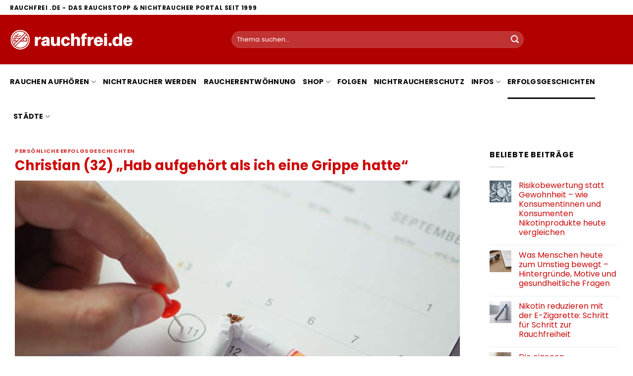

--- FILE ---
content_type: text/html; charset=UTF-8
request_url: https://www.rauchfrei.de/christian-32-hab-aufgehoert-als-ich-eine-grippe-hatte/
body_size: 26485
content:
<!DOCTYPE html>
<html lang="de" class="loading-site no-js">
<head><meta charset="UTF-8" /><script>if(navigator.userAgent.match(/MSIE|Internet Explorer/i)||navigator.userAgent.match(/Trident\/7\..*?rv:11/i)){var href=document.location.href;if(!href.match(/[?&]nowprocket/)){if(href.indexOf("?")==-1){if(href.indexOf("#")==-1){document.location.href=href+"?nowprocket=1"}else{document.location.href=href.replace("#","?nowprocket=1#")}}else{if(href.indexOf("#")==-1){document.location.href=href+"&nowprocket=1"}else{document.location.href=href.replace("#","&nowprocket=1#")}}}}</script><script>class RocketLazyLoadScripts{constructor(){this.v="1.2.4",this.triggerEvents=["keydown","mousedown","mousemove","touchmove","touchstart","touchend","wheel"],this.userEventHandler=this._triggerListener.bind(this),this.touchStartHandler=this._onTouchStart.bind(this),this.touchMoveHandler=this._onTouchMove.bind(this),this.touchEndHandler=this._onTouchEnd.bind(this),this.clickHandler=this._onClick.bind(this),this.interceptedClicks=[],window.addEventListener("pageshow",t=>{this.persisted=t.persisted}),window.addEventListener("DOMContentLoaded",()=>{this._preconnect3rdParties()}),this.delayedScripts={normal:[],async:[],defer:[]},this.trash=[],this.allJQueries=[]}_addUserInteractionListener(t){if(document.hidden){t._triggerListener();return}this.triggerEvents.forEach(e=>window.addEventListener(e,t.userEventHandler,{passive:!0})),window.addEventListener("touchstart",t.touchStartHandler,{passive:!0}),window.addEventListener("mousedown",t.touchStartHandler),document.addEventListener("visibilitychange",t.userEventHandler)}_removeUserInteractionListener(){this.triggerEvents.forEach(t=>window.removeEventListener(t,this.userEventHandler,{passive:!0})),document.removeEventListener("visibilitychange",this.userEventHandler)}_onTouchStart(t){"HTML"!==t.target.tagName&&(window.addEventListener("touchend",this.touchEndHandler),window.addEventListener("mouseup",this.touchEndHandler),window.addEventListener("touchmove",this.touchMoveHandler,{passive:!0}),window.addEventListener("mousemove",this.touchMoveHandler),t.target.addEventListener("click",this.clickHandler),this._renameDOMAttribute(t.target,"onclick","rocket-onclick"),this._pendingClickStarted())}_onTouchMove(t){window.removeEventListener("touchend",this.touchEndHandler),window.removeEventListener("mouseup",this.touchEndHandler),window.removeEventListener("touchmove",this.touchMoveHandler,{passive:!0}),window.removeEventListener("mousemove",this.touchMoveHandler),t.target.removeEventListener("click",this.clickHandler),this._renameDOMAttribute(t.target,"rocket-onclick","onclick"),this._pendingClickFinished()}_onTouchEnd(){window.removeEventListener("touchend",this.touchEndHandler),window.removeEventListener("mouseup",this.touchEndHandler),window.removeEventListener("touchmove",this.touchMoveHandler,{passive:!0}),window.removeEventListener("mousemove",this.touchMoveHandler)}_onClick(t){t.target.removeEventListener("click",this.clickHandler),this._renameDOMAttribute(t.target,"rocket-onclick","onclick"),this.interceptedClicks.push(t),t.preventDefault(),t.stopPropagation(),t.stopImmediatePropagation(),this._pendingClickFinished()}_replayClicks(){window.removeEventListener("touchstart",this.touchStartHandler,{passive:!0}),window.removeEventListener("mousedown",this.touchStartHandler),this.interceptedClicks.forEach(t=>{t.target.dispatchEvent(new MouseEvent("click",{view:t.view,bubbles:!0,cancelable:!0}))})}_waitForPendingClicks(){return new Promise(t=>{this._isClickPending?this._pendingClickFinished=t:t()})}_pendingClickStarted(){this._isClickPending=!0}_pendingClickFinished(){this._isClickPending=!1}_renameDOMAttribute(t,e,r){t.hasAttribute&&t.hasAttribute(e)&&(event.target.setAttribute(r,event.target.getAttribute(e)),event.target.removeAttribute(e))}_triggerListener(){this._removeUserInteractionListener(this),"loading"===document.readyState?document.addEventListener("DOMContentLoaded",this._loadEverythingNow.bind(this)):this._loadEverythingNow()}_preconnect3rdParties(){let t=[];document.querySelectorAll("script[type=rocketlazyloadscript][data-rocket-src]").forEach(e=>{let r=e.getAttribute("data-rocket-src");if(r&&0!==r.indexOf("data:")){0===r.indexOf("//")&&(r=location.protocol+r);try{let i=new URL(r).origin;i!==location.origin&&t.push({src:i,crossOrigin:e.crossOrigin||"module"===e.getAttribute("data-rocket-type")})}catch(n){}}}),t=[...new Map(t.map(t=>[JSON.stringify(t),t])).values()],this._batchInjectResourceHints(t,"preconnect")}async _loadEverythingNow(){this.lastBreath=Date.now(),this._delayEventListeners(),this._delayJQueryReady(this),this._handleDocumentWrite(),this._registerAllDelayedScripts(),this._preloadAllScripts(),await this._loadScriptsFromList(this.delayedScripts.normal),await this._loadScriptsFromList(this.delayedScripts.defer),await this._loadScriptsFromList(this.delayedScripts.async);try{await this._triggerDOMContentLoaded(),await this._pendingWebpackRequests(this),await this._triggerWindowLoad()}catch(t){console.error(t)}window.dispatchEvent(new Event("rocket-allScriptsLoaded")),this._waitForPendingClicks().then(()=>{this._replayClicks()}),this._emptyTrash()}_registerAllDelayedScripts(){document.querySelectorAll("script[type=rocketlazyloadscript]").forEach(t=>{t.hasAttribute("data-rocket-src")?t.hasAttribute("async")&&!1!==t.async?this.delayedScripts.async.push(t):t.hasAttribute("defer")&&!1!==t.defer||"module"===t.getAttribute("data-rocket-type")?this.delayedScripts.defer.push(t):this.delayedScripts.normal.push(t):this.delayedScripts.normal.push(t)})}async _transformScript(t){if(await this._littleBreath(),!0===t.noModule&&"noModule"in HTMLScriptElement.prototype){t.setAttribute("data-rocket-status","skipped");return}return new Promise(navigator.userAgent.indexOf("Firefox/")>0||""===navigator.vendor?e=>{let r=document.createElement("script");[...t.attributes].forEach(t=>{let e=t.nodeName;"type"!==e&&("data-rocket-type"===e&&(e="type"),"data-rocket-src"===e&&(e="src"),r.setAttribute(e,t.nodeValue))}),t.text&&(r.text=t.text),r.hasAttribute("src")?(r.addEventListener("load",e),r.addEventListener("error",e)):(r.text=t.text,e());try{t.parentNode.replaceChild(r,t)}catch(i){e()}}:e=>{function r(){t.setAttribute("data-rocket-status","failed"),e()}try{let i=t.getAttribute("data-rocket-type"),n=t.getAttribute("data-rocket-src");i?(t.type=i,t.removeAttribute("data-rocket-type")):t.removeAttribute("type"),t.addEventListener("load",function r(){t.setAttribute("data-rocket-status","executed"),e()}),t.addEventListener("error",r),n?(t.removeAttribute("data-rocket-src"),t.src=n):t.src="data:text/javascript;base64,"+window.btoa(unescape(encodeURIComponent(t.text)))}catch(s){r()}})}async _loadScriptsFromList(t){let e=t.shift();return e&&e.isConnected?(await this._transformScript(e),this._loadScriptsFromList(t)):Promise.resolve()}_preloadAllScripts(){this._batchInjectResourceHints([...this.delayedScripts.normal,...this.delayedScripts.defer,...this.delayedScripts.async],"preload")}_batchInjectResourceHints(t,e){var r=document.createDocumentFragment();t.forEach(t=>{let i=t.getAttribute&&t.getAttribute("data-rocket-src")||t.src;if(i){let n=document.createElement("link");n.href=i,n.rel=e,"preconnect"!==e&&(n.as="script"),t.getAttribute&&"module"===t.getAttribute("data-rocket-type")&&(n.crossOrigin=!0),t.crossOrigin&&(n.crossOrigin=t.crossOrigin),t.integrity&&(n.integrity=t.integrity),r.appendChild(n),this.trash.push(n)}}),document.head.appendChild(r)}_delayEventListeners(){let t={};function e(e,r){!function e(r){!t[r]&&(t[r]={originalFunctions:{add:r.addEventListener,remove:r.removeEventListener},eventsToRewrite:[]},r.addEventListener=function(){arguments[0]=i(arguments[0]),t[r].originalFunctions.add.apply(r,arguments)},r.removeEventListener=function(){arguments[0]=i(arguments[0]),t[r].originalFunctions.remove.apply(r,arguments)});function i(e){return t[r].eventsToRewrite.indexOf(e)>=0?"rocket-"+e:e}}(e),t[e].eventsToRewrite.push(r)}function r(t,e){let r=t[e];Object.defineProperty(t,e,{get:()=>r||function(){},set(i){t["rocket"+e]=r=i}})}e(document,"DOMContentLoaded"),e(window,"DOMContentLoaded"),e(window,"load"),e(window,"pageshow"),e(document,"readystatechange"),r(document,"onreadystatechange"),r(window,"onload"),r(window,"onpageshow")}_delayJQueryReady(t){let e;function r(t){return t.split(" ").map(t=>"load"===t||0===t.indexOf("load.")?"rocket-jquery-load":t).join(" ")}function i(i){if(i&&i.fn&&!t.allJQueries.includes(i)){i.fn.ready=i.fn.init.prototype.ready=function(e){return t.domReadyFired?e.bind(document)(i):document.addEventListener("rocket-DOMContentLoaded",()=>e.bind(document)(i)),i([])};let n=i.fn.on;i.fn.on=i.fn.init.prototype.on=function(){return this[0]===window&&("string"==typeof arguments[0]||arguments[0]instanceof String?arguments[0]=r(arguments[0]):"object"==typeof arguments[0]&&Object.keys(arguments[0]).forEach(t=>{let e=arguments[0][t];delete arguments[0][t],arguments[0][r(t)]=e})),n.apply(this,arguments),this},t.allJQueries.push(i)}e=i}i(window.jQuery),Object.defineProperty(window,"jQuery",{get:()=>e,set(t){i(t)}})}async _pendingWebpackRequests(t){let e=document.querySelector("script[data-webpack]");async function r(){return new Promise(t=>{e.addEventListener("load",t),e.addEventListener("error",t)})}e&&(await r(),await t._requestAnimFrame(),await t._pendingWebpackRequests(t))}async _triggerDOMContentLoaded(){this.domReadyFired=!0,await this._littleBreath(),document.dispatchEvent(new Event("rocket-DOMContentLoaded")),await this._littleBreath(),window.dispatchEvent(new Event("rocket-DOMContentLoaded")),await this._littleBreath(),document.dispatchEvent(new Event("rocket-readystatechange")),await this._littleBreath(),document.rocketonreadystatechange&&document.rocketonreadystatechange()}async _triggerWindowLoad(){await this._littleBreath(),window.dispatchEvent(new Event("rocket-load")),await this._littleBreath(),window.rocketonload&&window.rocketonload(),await this._littleBreath(),this.allJQueries.forEach(t=>t(window).trigger("rocket-jquery-load")),await this._littleBreath();let t=new Event("rocket-pageshow");t.persisted=this.persisted,window.dispatchEvent(t),await this._littleBreath(),window.rocketonpageshow&&window.rocketonpageshow({persisted:this.persisted})}_handleDocumentWrite(){let t=new Map;document.write=document.writeln=function(e){let r=document.currentScript;r||console.error("WPRocket unable to document.write this: "+e);let i=document.createRange(),n=r.parentElement,s=t.get(r);void 0===s&&(s=r.nextSibling,t.set(r,s));let a=document.createDocumentFragment();i.setStart(a,0),a.appendChild(i.createContextualFragment(e)),n.insertBefore(a,s)}}async _littleBreath(){Date.now()-this.lastBreath>45&&(await this._requestAnimFrame(),this.lastBreath=Date.now())}async _requestAnimFrame(){return document.hidden?new Promise(t=>setTimeout(t)):new Promise(t=>requestAnimationFrame(t))}_emptyTrash(){this.trash.forEach(t=>t.remove())}static run(){let t=new RocketLazyLoadScripts;t._addUserInteractionListener(t)}}RocketLazyLoadScripts.run();</script>
	
	<link rel="profile" href="http://gmpg.org/xfn/11" />
	<link rel="pingback" href="https://www.rauchfrei.de/xmlrpc.php" />

	<script type="rocketlazyloadscript">(function(html){html.className = html.className.replace(/\bno-js\b/,'js')})(document.documentElement);</script>
<meta name='robots' content='index, follow, max-image-preview:large, max-snippet:-1, max-video-preview:-1' />
<link rel="preload" href="https://www.rauchfrei.de/wp-content/plugins/rate-my-post/public/css/fonts/ratemypost.ttf" type="font/ttf" as="font" crossorigin="anonymous"><meta name="viewport" content="width=device-width, initial-scale=1" />
	<!-- This site is optimized with the Yoast SEO plugin v26.8 - https://yoast.com/product/yoast-seo-wordpress/ -->
	<title>Christian (32) &quot;Hab aufgehört als ich eine Grippe hatte&quot;</title>
	<meta name="description" content="Christian (32) &quot;Hab aufgehört als ich eine Grippe hatte&quot; ➤ persönlicher Nichtraucher Erfolgsbericht auf Rauchfrei.de ✓" />
	<link rel="canonical" href="https://www.rauchfrei.de/christian-32-hab-aufgehoert-als-ich-eine-grippe-hatte/" />
	<meta property="og:locale" content="de_DE" />
	<meta property="og:type" content="article" />
	<meta property="og:title" content="Christian (32) &quot;Hab aufgehört als ich eine Grippe hatte&quot;" />
	<meta property="og:description" content="Christian (32) &quot;Hab aufgehört als ich eine Grippe hatte&quot; ➤ persönlicher Nichtraucher Erfolgsbericht auf Rauchfrei.de ✓" />
	<meta property="og:url" content="https://www.rauchfrei.de/christian-32-hab-aufgehoert-als-ich-eine-grippe-hatte/" />
	<meta property="og:site_name" content="Rauchfrei.de" />
	<meta property="article:published_time" content="2023-04-28T06:34:34+00:00" />
	<meta property="article:modified_time" content="2023-07-06T05:56:55+00:00" />
	<meta property="og:image" content="https://www.rauchfrei.de/wp-content/uploads/2023/04/erfolgsgeschichten-rauchen-aufhoeren.jpg" />
	<meta property="og:image:width" content="1000" />
	<meta property="og:image:height" content="667" />
	<meta property="og:image:type" content="image/jpeg" />
	<meta name="author" content="admin" />
	<meta name="twitter:card" content="summary_large_image" />
	<meta name="twitter:label1" content="Verfasst von" />
	<meta name="twitter:data1" content="admin" />
	<meta name="twitter:label2" content="Geschätzte Lesezeit" />
	<meta name="twitter:data2" content="2 Minuten" />
	<script type="application/ld+json" class="yoast-schema-graph">{"@context":"https://schema.org","@graph":[{"@type":"Article","@id":"https://www.rauchfrei.de/christian-32-hab-aufgehoert-als-ich-eine-grippe-hatte/#article","isPartOf":{"@id":"https://www.rauchfrei.de/christian-32-hab-aufgehoert-als-ich-eine-grippe-hatte/"},"author":{"name":"admin","@id":"https://www.rauchfrei.de/#/schema/person/280e3bb3c512bb11af313c8cce448a2f"},"headline":"Christian (32) &#8222;Hab aufgehört als ich eine Grippe hatte&#8220;","datePublished":"2023-04-28T06:34:34+00:00","dateModified":"2023-07-06T05:56:55+00:00","mainEntityOfPage":{"@id":"https://www.rauchfrei.de/christian-32-hab-aufgehoert-als-ich-eine-grippe-hatte/"},"wordCount":321,"publisher":{"@id":"https://www.rauchfrei.de/#organization"},"image":{"@id":"https://www.rauchfrei.de/christian-32-hab-aufgehoert-als-ich-eine-grippe-hatte/#primaryimage"},"thumbnailUrl":"https://www.rauchfrei.de/wp-content/uploads/2023/04/erfolgsgeschichten-rauchen-aufhoeren.jpg","articleSection":["Persönliche Erfolgsgeschichten"],"inLanguage":"de"},{"@type":"WebPage","@id":"https://www.rauchfrei.de/christian-32-hab-aufgehoert-als-ich-eine-grippe-hatte/","url":"https://www.rauchfrei.de/christian-32-hab-aufgehoert-als-ich-eine-grippe-hatte/","name":"Christian (32) \"Hab aufgehört als ich eine Grippe hatte\"","isPartOf":{"@id":"https://www.rauchfrei.de/#website"},"primaryImageOfPage":{"@id":"https://www.rauchfrei.de/christian-32-hab-aufgehoert-als-ich-eine-grippe-hatte/#primaryimage"},"image":{"@id":"https://www.rauchfrei.de/christian-32-hab-aufgehoert-als-ich-eine-grippe-hatte/#primaryimage"},"thumbnailUrl":"https://www.rauchfrei.de/wp-content/uploads/2023/04/erfolgsgeschichten-rauchen-aufhoeren.jpg","datePublished":"2023-04-28T06:34:34+00:00","dateModified":"2023-07-06T05:56:55+00:00","description":"Christian (32) \"Hab aufgehört als ich eine Grippe hatte\" ➤ persönlicher Nichtraucher Erfolgsbericht auf Rauchfrei.de ✓","breadcrumb":{"@id":"https://www.rauchfrei.de/christian-32-hab-aufgehoert-als-ich-eine-grippe-hatte/#breadcrumb"},"inLanguage":"de","potentialAction":[{"@type":"ReadAction","target":["https://www.rauchfrei.de/christian-32-hab-aufgehoert-als-ich-eine-grippe-hatte/"]}]},{"@type":"ImageObject","inLanguage":"de","@id":"https://www.rauchfrei.de/christian-32-hab-aufgehoert-als-ich-eine-grippe-hatte/#primaryimage","url":"https://www.rauchfrei.de/wp-content/uploads/2023/04/erfolgsgeschichten-rauchen-aufhoeren.jpg","contentUrl":"https://www.rauchfrei.de/wp-content/uploads/2023/04/erfolgsgeschichten-rauchen-aufhoeren.jpg","width":1000,"height":667,"caption":"Erfolgsgeschichten mit dem Rauchen aufgehört"},{"@type":"BreadcrumbList","@id":"https://www.rauchfrei.de/christian-32-hab-aufgehoert-als-ich-eine-grippe-hatte/#breadcrumb","itemListElement":[{"@type":"ListItem","position":1,"name":"Home","item":"https://www.rauchfrei.de/"},{"@type":"ListItem","position":2,"name":"Christian (32) &#8222;Hab aufgehört als ich eine Grippe hatte&#8220;"}]},{"@type":"WebSite","@id":"https://www.rauchfrei.de/#website","url":"https://www.rauchfrei.de/","name":"Rauchfrei.de","description":"das Nichtraucher Portal um mit dem Rauchen aufzuhören","publisher":{"@id":"https://www.rauchfrei.de/#organization"},"potentialAction":[{"@type":"SearchAction","target":{"@type":"EntryPoint","urlTemplate":"https://www.rauchfrei.de/?s={search_term_string}"},"query-input":{"@type":"PropertyValueSpecification","valueRequired":true,"valueName":"search_term_string"}}],"inLanguage":"de"},{"@type":"Organization","@id":"https://www.rauchfrei.de/#organization","name":"Rauchfrei.de - endlich Nichtraucher werden","url":"https://www.rauchfrei.de/","logo":{"@type":"ImageObject","inLanguage":"de","@id":"https://www.rauchfrei.de/#/schema/logo/image/","url":"https://www.rauchfrei.de/wp-content/uploads/2022/10/rauchfrei-de-favicon-rot.png","contentUrl":"https://www.rauchfrei.de/wp-content/uploads/2022/10/rauchfrei-de-favicon-rot.png","width":92,"height":92,"caption":"Rauchfrei.de - endlich Nichtraucher werden"},"image":{"@id":"https://www.rauchfrei.de/#/schema/logo/image/"}},{"@type":"Person","@id":"https://www.rauchfrei.de/#/schema/person/280e3bb3c512bb11af313c8cce448a2f","name":"admin","sameAs":["https://www2.rauchfrei.de"]}]}</script>
	<!-- / Yoast SEO plugin. -->



<link rel='prefetch' href='https://www.rauchfrei.de/wp-content/themes/flatsome/assets/js/flatsome.js?ver=22889b626eb7ec03b5a4' />
<link rel='prefetch' href='https://www.rauchfrei.de/wp-content/themes/flatsome/assets/js/chunk.slider.js?ver=3.20.1' />
<link rel='prefetch' href='https://www.rauchfrei.de/wp-content/themes/flatsome/assets/js/chunk.popups.js?ver=3.20.1' />
<link rel='prefetch' href='https://www.rauchfrei.de/wp-content/themes/flatsome/assets/js/chunk.tooltips.js?ver=3.20.1' />
<link rel='prefetch' href='https://www.rauchfrei.de/wp-content/themes/flatsome/assets/js/woocommerce.js?ver=1c9be63d628ff7c3ff4c' />
<style id='wp-img-auto-sizes-contain-inline-css' type='text/css'>
img:is([sizes=auto i],[sizes^="auto," i]){contain-intrinsic-size:3000px 1500px}
/*# sourceURL=wp-img-auto-sizes-contain-inline-css */
</style>
<link data-minify="1" rel='stylesheet' id='maintenanceLayer-css' href='https://www.rauchfrei.de/wp-content/cache/min/1/wp-content/plugins/dailylead_maintenance/css/layer.css?ver=1766002588' type='text/css' media='all' />
<link data-minify="1" rel='stylesheet' id='rate-my-post-css' href='https://www.rauchfrei.de/wp-content/cache/min/1/wp-content/plugins/rate-my-post/public/css/rate-my-post.css?ver=1766002588' type='text/css' media='all' />
<style id='rate-my-post-inline-css' type='text/css'>
.rmp-widgets-container p {  font-size: 12px;}.rmp-rating-widget .rmp-icon--ratings {  font-size: 12px;}
/*# sourceURL=rate-my-post-inline-css */
</style>
<style id='woocommerce-inline-inline-css' type='text/css'>
.woocommerce form .form-row .required { visibility: visible; }
/*# sourceURL=woocommerce-inline-inline-css */
</style>
<link rel='stylesheet' id='ez-toc-css' href='https://www.rauchfrei.de/wp-content/plugins/easy-table-of-contents/assets/css/screen.min.css?ver=2.0.80' type='text/css' media='all' />
<style id='ez-toc-inline-css' type='text/css'>
div#ez-toc-container .ez-toc-title {font-size: 120%;}div#ez-toc-container .ez-toc-title {font-weight: 500;}div#ez-toc-container ul li , div#ez-toc-container ul li a {font-size: 95%;}div#ez-toc-container ul li , div#ez-toc-container ul li a {font-weight: 500;}div#ez-toc-container nav ul ul li {font-size: 90%;}div#ez-toc-container {background: #fff;border: 1px solid #000000;}div#ez-toc-container p.ez-toc-title , #ez-toc-container .ez_toc_custom_title_icon , #ez-toc-container .ez_toc_custom_toc_icon {color: #000000;}div#ez-toc-container ul.ez-toc-list a {color: #000000;}div#ez-toc-container ul.ez-toc-list a:hover {color: #000000;}div#ez-toc-container ul.ez-toc-list a:visited {color: #000000;}.ez-toc-counter nav ul li a::before {color: ;}.ez-toc-box-title {font-weight: bold; margin-bottom: 10px; text-align: center; text-transform: uppercase; letter-spacing: 1px; color: #666; padding-bottom: 5px;position:absolute;top:-4%;left:5%;background-color: inherit;transition: top 0.3s ease;}.ez-toc-box-title.toc-closed {top:-25%;}
.ez-toc-container-direction {direction: ltr;}.ez-toc-counter ul{counter-reset: item ;}.ez-toc-counter nav ul li a::before {content: counters(item, '.', decimal) '. ';display: inline-block;counter-increment: item;flex-grow: 0;flex-shrink: 0;margin-right: .2em; float: left; }.ez-toc-widget-direction {direction: ltr;}.ez-toc-widget-container ul{counter-reset: item ;}.ez-toc-widget-container nav ul li a::before {content: counters(item, '.', decimal) '. ';display: inline-block;counter-increment: item;flex-grow: 0;flex-shrink: 0;margin-right: .2em; float: left; }
/*# sourceURL=ez-toc-inline-css */
</style>
<link data-minify="1" rel='stylesheet' id='flatsome-main-css' href='https://www.rauchfrei.de/wp-content/cache/min/1/wp-content/themes/flatsome/assets/css/flatsome.css?ver=1766002588' type='text/css' media='all' />
<style id='flatsome-main-inline-css' type='text/css'>
@font-face {
				font-family: "fl-icons";
				font-display: block;
				src: url(https://www.rauchfrei.de/wp-content/themes/flatsome/assets/css/icons/fl-icons.eot?v=3.20.1);
				src:
					url(https://www.rauchfrei.de/wp-content/themes/flatsome/assets/css/icons/fl-icons.eot#iefix?v=3.20.1) format("embedded-opentype"),
					url(https://www.rauchfrei.de/wp-content/themes/flatsome/assets/css/icons/fl-icons.woff2?v=3.20.1) format("woff2"),
					url(https://www.rauchfrei.de/wp-content/themes/flatsome/assets/css/icons/fl-icons.ttf?v=3.20.1) format("truetype"),
					url(https://www.rauchfrei.de/wp-content/themes/flatsome/assets/css/icons/fl-icons.woff?v=3.20.1) format("woff"),
					url(https://www.rauchfrei.de/wp-content/themes/flatsome/assets/css/icons/fl-icons.svg?v=3.20.1#fl-icons) format("svg");
			}
/*# sourceURL=flatsome-main-inline-css */
</style>
<link data-minify="1" rel='stylesheet' id='flatsome-shop-css' href='https://www.rauchfrei.de/wp-content/cache/min/1/wp-content/themes/flatsome/assets/css/flatsome-shop.css?ver=1766002588' type='text/css' media='all' />
<script data-minify="1" type="text/javascript" src="https://www.rauchfrei.de/wp-content/cache/min/1/wp-content/plugins/dailylead_maintenance/js/layerShow.js?ver=1766002588" id="maintenanceLayerShow-js" defer></script>
<script data-minify="1" type="text/javascript" src="https://www.rauchfrei.de/wp-content/cache/min/1/wp-content/plugins/dailylead_maintenance/js/layer.js?ver=1766002588" id="maintenanceLayer-js" defer></script>
<script type="rocketlazyloadscript" data-rocket-type="text/javascript" data-rocket-src="https://www.rauchfrei.de/wp-includes/js/jquery/jquery.min.js?ver=3.7.1" id="jquery-core-js" defer></script>
<script type="rocketlazyloadscript" data-rocket-type="text/javascript" data-rocket-src="https://www.rauchfrei.de/wp-content/plugins/woocommerce/assets/js/jquery-blockui/jquery.blockUI.min.js?ver=2.7.0-wc.9.4.4" id="jquery-blockui-js" data-wp-strategy="defer" defer></script>
<script type="text/javascript" id="wc-add-to-cart-js-extra">
/* <![CDATA[ */
var wc_add_to_cart_params = {"ajax_url":"/wp-admin/admin-ajax.php","wc_ajax_url":"/?wc-ajax=%%endpoint%%","i18n_view_cart":"Warenkorb anzeigen","cart_url":"https://www.rauchfrei.de","is_cart":"","cart_redirect_after_add":"no"};
//# sourceURL=wc-add-to-cart-js-extra
/* ]]> */
</script>
<script type="rocketlazyloadscript" data-rocket-type="text/javascript" data-rocket-src="https://www.rauchfrei.de/wp-content/plugins/woocommerce/assets/js/frontend/add-to-cart.min.js?ver=9.4.4" id="wc-add-to-cart-js" defer="defer" data-wp-strategy="defer"></script>
<script type="rocketlazyloadscript" data-rocket-type="text/javascript" data-rocket-src="https://www.rauchfrei.de/wp-content/plugins/woocommerce/assets/js/js-cookie/js.cookie.min.js?ver=2.1.4-wc.9.4.4" id="js-cookie-js" data-wp-strategy="defer" defer></script>
<script type="rocketlazyloadscript">
  var _paq = window._paq = window._paq || [];
  /* tracker methods like "setCustomDimension" should be called before "trackPageView" */
  _paq.push(['trackPageView']);
  _paq.push(['enableLinkTracking']);
  (function() {
    var u="//stats.dailylead.de/";
    _paq.push(['setTrackerUrl', u+'matomo.php']);
    _paq.push(['setSiteId', '48']);
    var d=document, g=d.createElement('script'), s=d.getElementsByTagName('script')[0];
    g.async=true; g.src=u+'matomo.js'; s.parentNode.insertBefore(g,s);
  })();
</script>	<noscript><style>.woocommerce-product-gallery{ opacity: 1 !important; }</style></noscript>
	<style class='wp-fonts-local' type='text/css'>
@font-face{font-family:Inter;font-style:normal;font-weight:300 900;font-display:fallback;src:url('https://www.rauchfrei.de/wp-content/plugins/woocommerce/assets/fonts/Inter-VariableFont_slnt,wght.woff2') format('woff2');font-stretch:normal;}
@font-face{font-family:Cardo;font-style:normal;font-weight:400;font-display:fallback;src:url('https://www.rauchfrei.de/wp-content/plugins/woocommerce/assets/fonts/cardo_normal_400.woff2') format('woff2');}
</style>
<link rel="icon" href="https://www.rauchfrei.de/wp-content/uploads/2022/10/cropped-rauchfrei-de-favicon-rot-32x32.png" sizes="32x32" />
<link rel="icon" href="https://www.rauchfrei.de/wp-content/uploads/2022/10/cropped-rauchfrei-de-favicon-rot-192x192.png" sizes="192x192" />
<link rel="apple-touch-icon" href="https://www.rauchfrei.de/wp-content/uploads/2022/10/cropped-rauchfrei-de-favicon-rot-180x180.png" />
<meta name="msapplication-TileImage" content="https://www.rauchfrei.de/wp-content/uploads/2022/10/cropped-rauchfrei-de-favicon-rot-270x270.png" />
<style id="custom-css" type="text/css">:root {--primary-color: #cd0808;--fs-color-primary: #cd0808;--fs-color-secondary: #007784;--fs-color-success: #72c71d;--fs-color-alert: #b20000;--fs-color-base: #0a0a0a;--fs-experimental-link-color: #c80808;--fs-experimental-link-color-hover: #000000;}.tooltipster-base {--tooltip-color: #fff;--tooltip-bg-color: #000;}.off-canvas-right .mfp-content, .off-canvas-left .mfp-content {--drawer-width: 300px;}.off-canvas .mfp-content.off-canvas-cart {--drawer-width: 360px;}html{background-color:#ffffff!important;}.container-width, .full-width .ubermenu-nav, .container, .row{max-width: 1270px}.row.row-collapse{max-width: 1240px}.row.row-small{max-width: 1262.5px}.row.row-large{max-width: 1300px}.sticky-add-to-cart--active, #wrapper,#main,#main.dark{background-color: #ffffff}.header-main{height: 100px}#logo img{max-height: 100px}#logo{width:250px;}#logo img{padding:10px 0;}.header-bottom{min-height: 45px}.header-top{min-height: 30px}.transparent .header-main{height: 30px}.transparent #logo img{max-height: 30px}.has-transparent + .page-title:first-of-type,.has-transparent + #main > .page-title,.has-transparent + #main > div > .page-title,.has-transparent + #main .page-header-wrapper:first-of-type .page-title{padding-top: 110px;}.header.show-on-scroll,.stuck .header-main{height:69px!important}.stuck #logo img{max-height: 69px!important}.search-form{ width: 60%;}.header-bg-color {background-color: #b20000}.header-bottom {background-color: #ffffff}.header-main .nav > li > a{line-height: 16px }.stuck .header-main .nav > li > a{line-height: 50px }.header-bottom-nav > li > a{line-height: 50px }@media (max-width: 549px) {.header-main{height: 70px}#logo img{max-height: 70px}}.main-menu-overlay{background-color: #ffffff}.nav-dropdown-has-arrow.nav-dropdown-has-border li.has-dropdown:before{border-bottom-color: #FFFFFF;}.nav .nav-dropdown{border-color: #FFFFFF }.nav-dropdown{font-size:100%}.nav-dropdown-has-arrow li.has-dropdown:after{border-bottom-color: #FFFFFF;}.nav .nav-dropdown{background-color: #FFFFFF}.header-top{background-color:#ffffff!important;}h1,h2,h3,h4,h5,h6,.heading-font{color: #cd0808;}body{font-size: 100%;}@media screen and (max-width: 549px){body{font-size: 100%;}}body{font-family: Poppins, sans-serif;}body {font-weight: 400;font-style: normal;}.nav > li > a {font-family: Poppins, sans-serif;}.mobile-sidebar-levels-2 .nav > li > ul > li > a {font-family: Poppins, sans-serif;}.nav > li > a,.mobile-sidebar-levels-2 .nav > li > ul > li > a {font-weight: 700;font-style: normal;}h1,h2,h3,h4,h5,h6,.heading-font, .off-canvas-center .nav-sidebar.nav-vertical > li > a{font-family: Poppins, sans-serif;}h1,h2,h3,h4,h5,h6,.heading-font,.banner h1,.banner h2 {font-weight: 700;font-style: normal;}.alt-font{font-family: "Crimson Text", sans-serif;}.alt-font {font-weight: 400!important;font-style: normal!important;}.header:not(.transparent) .header-bottom-nav.nav > li > a{color: #0a0a0a;}.header:not(.transparent) .header-bottom-nav.nav > li > a:hover,.header:not(.transparent) .header-bottom-nav.nav > li.active > a,.header:not(.transparent) .header-bottom-nav.nav > li.current > a,.header:not(.transparent) .header-bottom-nav.nav > li > a.active,.header:not(.transparent) .header-bottom-nav.nav > li > a.current{color: #0a0a0a;}.header-bottom-nav.nav-line-bottom > li > a:before,.header-bottom-nav.nav-line-grow > li > a:before,.header-bottom-nav.nav-line > li > a:before,.header-bottom-nav.nav-box > li > a:hover,.header-bottom-nav.nav-box > li.active > a,.header-bottom-nav.nav-pills > li > a:hover,.header-bottom-nav.nav-pills > li.active > a{color:#FFF!important;background-color: #0a0a0a;}.widget:where(:not(.widget_shopping_cart)) a{color: #000000;}.widget:where(:not(.widget_shopping_cart)) a:hover{color: #cd0808;}.widget .tagcloud a:hover{border-color: #cd0808; background-color: #cd0808;}.has-equal-box-heights .box-image {padding-top: 100%;}@media screen and (min-width: 550px){.products .box-vertical .box-image{min-width: 300px!important;width: 300px!important;}}.absolute-footer, html{background-color: #273647}.page-title-small + main .product-container > .row{padding-top:0;}.nav-vertical-fly-out > li + li {border-top-width: 1px; border-top-style: solid;}/* Custom CSS */.entry-header-text {padding: 0;}.entry-header-text .entry-divider.is-divider.small {display: none;}#masthead .flex-left .header-nav.header-nav-main.nav.nav-left {-webkit-box-pack: center;-ms-flex-pack: center;justify-content: center;}.logo-left .logo {margin-left: 0;margin-right: 0px;}.header-vertical-menu__fly-out .current-dropdown.menu-item .nav-dropdown {display: block;}.header-vertical-menu__opener {font-size: initial;}.off-canvas-right .mfp-content, .off-canvas-left .mfp-content {max-width: 320px;width:100%}.off-canvas-left.mfp-ready .mfp-close {color: black;}.product-summary .woocommerce-Price-currencySymbol {font-size: inherit;vertical-align: inherit;margin-top: inherit;}.product-section-title-related {text-align: center;padding-top: 45px;}.yith-wcwl-add-to-wishlist {margin-top: 10px;margin-bottom: 30px;}.page-title {margin-top: 20px;}@media screen and (min-width: 850px) {.page-title-inner {padding-top: 0;min-height: auto;}}/*** START Sticky Banner ***/.sticky-add-to-cart__product img {display: none;}.sticky-add-to-cart__product .product-title-small {display: none;}.sticky-add-to-cart--active .cart {padding-top: 5px;padding-bottom: 5px;max-width: 250px;flex-grow: 1;font-size: smaller;margin-bottom: 0;}.sticky-add-to-cart.sticky-add-to-cart--active .single_add_to_cart_button{margin: 0;padding-top: 10px;padding-bottom: 10px;border-radius: 99px;width: 100%;line-height: 1.5;}.single_add_to_cart_button,.sticky-add-to-cart:not(.sticky-add-to-cart--active) .single_add_to_cart_button {padding: 5px;max-width: 300px;width:100%;margin:0;}.sticky-add-to-cart--active {-webkit-backdrop-filter: blur(7px);backdrop-filter: blur(7px);display: flex;justify-content: center;padding: 3px 10px;}.sticky-add-to-cart__product .product-title-small {height: 14px;overflow: hidden;}.sticky-add-to-cart--active .woocommerce-variation-price, .sticky-add-to-cart--active .product-page-price {font-size: 24px;}.sticky-add-to-cart--active .price del {font-size: 50%;margin-bottom: 4px;}.sticky-add-to-cart--active .price del::after {width: 50%;}.sticky-add-to-cart__product {margin-right: 5px;}/*** END Sticky Banner ***/.yadore {display: grid;grid-template-columns: repeat(4,minmax(0,1fr));gap:1rem;}.col-4 .yadore {display: grid;grid-template-columns: repeat(4,minmax(0,1fr));gap:1rem;}.yadore .yadore-item {background: #fff;border-radius: 15px;}.yadore .yadore-item li.delivery_time,.yadore .yadore-item li.stock_status,.yadore .yadore-item li.stock_status.nicht {list-style-type: none;padding: 0px 0 0px 24px;margin: 0px!important;}.yadore .yadore-item img:not(.logo) {min-height: 170px;max-height: 170px;}.yadore .yadore-item img.logo {max-width: 70px;max-height: 30px;}.ayo-logo-name {margin-top: 12px;display: block;white-space: nowrap;font-size: xx-small;}.product-info {display: flex;flex-direction: column;padding-bottom: 0;}.product-info.product-title {order: 1;}.product-info .is-divider {order: 2;}.product-info .product-short-description {order: 3;}.product-info .product-short-description li {list-style-type: none;padding: 0px 0 0px 24px;margin: 0px 0px 3px 0px!important;}li.delivery_time,.product-info .product-short-description li.delivery_time {background: url([data-uri]) no-repeat left center;}li.delivery_time,.product-info .product-short-description li.delivery_time {background: url([data-uri]) no-repeat left center;}li.stock_status,.product-info .product-short-description li.stock_status {background: url([data-uri]) no-repeat left center;}li.stock_status.nicht,.product-info .product-short-description li.stock_status.nicht {background: url([data-uri]) no-repeat left center;}.product-info .price-wrapper {order: 4;}.product-info .price-wrapper .price {margin: 0;}.product-info .cart,.product-info .sticky-add-to-cart-wrapper {order:5;margin: 25px 0;}.product-info .yith-wcwl-add-to-wishlist {order: 6;margin: 0;}.overflow-hidden { overflow: hidden;}.overflow-hidden.banner h3 {line-height: 0;}.nowrap { white-space: nowrap;}.height-40 {height: 40px !important;}.m-0 {margin: 0 !important;}a.stretched-link:after {position: absolute;top: 0;right: 0;bottom: 0;left: 0;pointer-events: auto;content: "";background-color: rgba(0,0,0,0.0);z-index: 1;}.z-index-0 {z-index: 0;}.z-index-10 {z-index: 10;}.price del {text-decoration-line: none;position: relative;}.price del::after {content: '';position: absolute;border-top: 2px solid red;width: 100%;height: 100%;left: 0;transform: rotate(-10deg);top: 50%;}.product-small.box .box-image .image-cover img {object-fit: contain;}.product-small.box .box-image {text-align: center;}.product-small.box .box-text .title-wrapper {max-height: 75px;overflow: hidden;margin-bottom: 15px;}.woocommerce-product-gallery__wrapper .woocommerce-product-gallery__image a img {max-height: 420px;width: auto;margin: 0 auto;display: block;}.has-equal-box-heights .box-image img {-o-object-fit: contain;object-fit: contain;}/* START Mobile Menu */.off-canvas-left .mfp-content, .off-canvas-right .mfp-content {width: 85%;max-width: 360px;}.off-canvas-left .mfp-content .nav>li>a, .off-canvas-right .mfp-content .nav>li>a,.mobile-sidebar-levels-2 .nav-slide>li>.sub-menu>li:not(.nav-slide-header)>a, .mobile-sidebar-levels-2 .nav-slide>li>ul.children>li:not(.nav-slide-header)>a {font-size: 1.1em;color: #000;}.mobile-sidebar-levels-2 .nav-slide>li>.sub-menu>li:not(.nav-slide-header)>a, .mobile-sidebar-levels-2 .nav-slide>li>ul.children>li:not(.nav-slide-header)>a {text-transform: none;}/* END Mobile Menu *//*** START MENU frühes umschalten auf MobileCSS ***/@media (min-width: 850px) and (max-width: 1000px) {header [data-show=show-for-medium], header .show-for-medium {display: block !important;}}@media (max-width: 1000px) {header [data-show=hide-for-medium], header .hide-for-medium {display: none !important;}.medium-logo-center .logo {-webkit-box-ordinal-group: 2;-ms-flex-order: 2;order: 2;}header .show-for-medium.flex-right {-webkit-box-ordinal-group: 3;-ms-flex-order: 3;order: 3;}.medium-logo-center .logo img {margin: 0 auto;}}/*** END MENUfrühes umschalten auf MobileCSS ***/.widget.flatsome_recent_posts .recent-blog-posts-li .post_comments {display: none;}.product-title a {color: #000000;}.product-title a:hover {color: var(--fs-experimental-link-color);}table {overflow: auto;display: block;}/* Custom CSS Tablet */@media (max-width: 849px){.nav li a,.nav-vertical>li>ul li a,.nav-slide-header .toggle,.mobile-sidebar-levels-2 .nav-slide>li>ul.children>li>a, .mobile-sidebar-levels-2 .nav-slide>li>.sub-menu>li>a {color: #000 !important;opacity: 1;}/*** START Sticky Banner ***/.sticky-add-to-cart--active {justify-content: space-between;font-size: .9em;}/*** END Sticky Banner ***/.post-title.is-large {font-size: 1.75em;}}/* Custom CSS Mobile */@media (max-width: 549px){/*** START Sticky Banner ***/.sticky-add-to-cart:not(.sticky-add-to-cart--active) {width: 100% !important;max-width: 100%;}.sticky-add-to-cart:not(.sticky-add-to-cart--active) .single_add_to_cart_button {padding: 5px 25px;max-width: 100%;}/*** END Sticky Banner ***/.single_add_to_cart_button {padding: 5px 25px;max-width: 100%;width: 100%;}.yadore,.col-4 .yadore {grid-template-columns: repeat(1,minmax(0,1fr));}}.label-new.menu-item > a:after{content:"Neu";}.label-hot.menu-item > a:after{content:"Hot";}.label-sale.menu-item > a:after{content:"Aktion";}.label-popular.menu-item > a:after{content:"Beliebt";}</style><style id="kirki-inline-styles">/* devanagari */
@font-face {
  font-family: 'Poppins';
  font-style: normal;
  font-weight: 400;
  font-display: swap;
  src: url(https://www.rauchfrei.de/wp-content/fonts/poppins/pxiEyp8kv8JHgFVrJJbecmNE.woff2) format('woff2');
  unicode-range: U+0900-097F, U+1CD0-1CF9, U+200C-200D, U+20A8, U+20B9, U+20F0, U+25CC, U+A830-A839, U+A8E0-A8FF, U+11B00-11B09;
}
/* latin-ext */
@font-face {
  font-family: 'Poppins';
  font-style: normal;
  font-weight: 400;
  font-display: swap;
  src: url(https://www.rauchfrei.de/wp-content/fonts/poppins/pxiEyp8kv8JHgFVrJJnecmNE.woff2) format('woff2');
  unicode-range: U+0100-02BA, U+02BD-02C5, U+02C7-02CC, U+02CE-02D7, U+02DD-02FF, U+0304, U+0308, U+0329, U+1D00-1DBF, U+1E00-1E9F, U+1EF2-1EFF, U+2020, U+20A0-20AB, U+20AD-20C0, U+2113, U+2C60-2C7F, U+A720-A7FF;
}
/* latin */
@font-face {
  font-family: 'Poppins';
  font-style: normal;
  font-weight: 400;
  font-display: swap;
  src: url(https://www.rauchfrei.de/wp-content/fonts/poppins/pxiEyp8kv8JHgFVrJJfecg.woff2) format('woff2');
  unicode-range: U+0000-00FF, U+0131, U+0152-0153, U+02BB-02BC, U+02C6, U+02DA, U+02DC, U+0304, U+0308, U+0329, U+2000-206F, U+20AC, U+2122, U+2191, U+2193, U+2212, U+2215, U+FEFF, U+FFFD;
}
/* devanagari */
@font-face {
  font-family: 'Poppins';
  font-style: normal;
  font-weight: 700;
  font-display: swap;
  src: url(https://www.rauchfrei.de/wp-content/fonts/poppins/pxiByp8kv8JHgFVrLCz7Z11lFc-K.woff2) format('woff2');
  unicode-range: U+0900-097F, U+1CD0-1CF9, U+200C-200D, U+20A8, U+20B9, U+20F0, U+25CC, U+A830-A839, U+A8E0-A8FF, U+11B00-11B09;
}
/* latin-ext */
@font-face {
  font-family: 'Poppins';
  font-style: normal;
  font-weight: 700;
  font-display: swap;
  src: url(https://www.rauchfrei.de/wp-content/fonts/poppins/pxiByp8kv8JHgFVrLCz7Z1JlFc-K.woff2) format('woff2');
  unicode-range: U+0100-02BA, U+02BD-02C5, U+02C7-02CC, U+02CE-02D7, U+02DD-02FF, U+0304, U+0308, U+0329, U+1D00-1DBF, U+1E00-1E9F, U+1EF2-1EFF, U+2020, U+20A0-20AB, U+20AD-20C0, U+2113, U+2C60-2C7F, U+A720-A7FF;
}
/* latin */
@font-face {
  font-family: 'Poppins';
  font-style: normal;
  font-weight: 700;
  font-display: swap;
  src: url(https://www.rauchfrei.de/wp-content/fonts/poppins/pxiByp8kv8JHgFVrLCz7Z1xlFQ.woff2) format('woff2');
  unicode-range: U+0000-00FF, U+0131, U+0152-0153, U+02BB-02BC, U+02C6, U+02DA, U+02DC, U+0304, U+0308, U+0329, U+2000-206F, U+20AC, U+2122, U+2191, U+2193, U+2212, U+2215, U+FEFF, U+FFFD;
}/* vietnamese */
@font-face {
  font-family: 'Crimson Text';
  font-style: normal;
  font-weight: 400;
  font-display: swap;
  src: url(https://www.rauchfrei.de/wp-content/fonts/crimson-text/wlp2gwHKFkZgtmSR3NB0oRJfYAhTM_I.woff2) format('woff2');
  unicode-range: U+0102-0103, U+0110-0111, U+0128-0129, U+0168-0169, U+01A0-01A1, U+01AF-01B0, U+0300-0301, U+0303-0304, U+0308-0309, U+0323, U+0329, U+1EA0-1EF9, U+20AB;
}
/* latin-ext */
@font-face {
  font-family: 'Crimson Text';
  font-style: normal;
  font-weight: 400;
  font-display: swap;
  src: url(https://www.rauchfrei.de/wp-content/fonts/crimson-text/wlp2gwHKFkZgtmSR3NB0oRJfYQhTM_I.woff2) format('woff2');
  unicode-range: U+0100-02BA, U+02BD-02C5, U+02C7-02CC, U+02CE-02D7, U+02DD-02FF, U+0304, U+0308, U+0329, U+1D00-1DBF, U+1E00-1E9F, U+1EF2-1EFF, U+2020, U+20A0-20AB, U+20AD-20C0, U+2113, U+2C60-2C7F, U+A720-A7FF;
}
/* latin */
@font-face {
  font-family: 'Crimson Text';
  font-style: normal;
  font-weight: 400;
  font-display: swap;
  src: url(https://www.rauchfrei.de/wp-content/fonts/crimson-text/wlp2gwHKFkZgtmSR3NB0oRJfbwhT.woff2) format('woff2');
  unicode-range: U+0000-00FF, U+0131, U+0152-0153, U+02BB-02BC, U+02C6, U+02DA, U+02DC, U+0304, U+0308, U+0329, U+2000-206F, U+20AC, U+2122, U+2191, U+2193, U+2212, U+2215, U+FEFF, U+FFFD;
}</style><noscript><style id="rocket-lazyload-nojs-css">.rll-youtube-player, [data-lazy-src]{display:none !important;}</style></noscript><link data-minify="1" rel='stylesheet' id='wc-blocks-style-css' href='https://www.rauchfrei.de/wp-content/cache/min/1/wp-content/plugins/woocommerce/assets/client/blocks/wc-blocks.css?ver=1766002588' type='text/css' media='all' />
<style id='global-styles-inline-css' type='text/css'>
:root{--wp--preset--aspect-ratio--square: 1;--wp--preset--aspect-ratio--4-3: 4/3;--wp--preset--aspect-ratio--3-4: 3/4;--wp--preset--aspect-ratio--3-2: 3/2;--wp--preset--aspect-ratio--2-3: 2/3;--wp--preset--aspect-ratio--16-9: 16/9;--wp--preset--aspect-ratio--9-16: 9/16;--wp--preset--color--black: #000000;--wp--preset--color--cyan-bluish-gray: #abb8c3;--wp--preset--color--white: #ffffff;--wp--preset--color--pale-pink: #f78da7;--wp--preset--color--vivid-red: #cf2e2e;--wp--preset--color--luminous-vivid-orange: #ff6900;--wp--preset--color--luminous-vivid-amber: #fcb900;--wp--preset--color--light-green-cyan: #7bdcb5;--wp--preset--color--vivid-green-cyan: #00d084;--wp--preset--color--pale-cyan-blue: #8ed1fc;--wp--preset--color--vivid-cyan-blue: #0693e3;--wp--preset--color--vivid-purple: #9b51e0;--wp--preset--color--primary: #cd0808;--wp--preset--color--secondary: #007784;--wp--preset--color--success: #72c71d;--wp--preset--color--alert: #b20000;--wp--preset--gradient--vivid-cyan-blue-to-vivid-purple: linear-gradient(135deg,rgb(6,147,227) 0%,rgb(155,81,224) 100%);--wp--preset--gradient--light-green-cyan-to-vivid-green-cyan: linear-gradient(135deg,rgb(122,220,180) 0%,rgb(0,208,130) 100%);--wp--preset--gradient--luminous-vivid-amber-to-luminous-vivid-orange: linear-gradient(135deg,rgb(252,185,0) 0%,rgb(255,105,0) 100%);--wp--preset--gradient--luminous-vivid-orange-to-vivid-red: linear-gradient(135deg,rgb(255,105,0) 0%,rgb(207,46,46) 100%);--wp--preset--gradient--very-light-gray-to-cyan-bluish-gray: linear-gradient(135deg,rgb(238,238,238) 0%,rgb(169,184,195) 100%);--wp--preset--gradient--cool-to-warm-spectrum: linear-gradient(135deg,rgb(74,234,220) 0%,rgb(151,120,209) 20%,rgb(207,42,186) 40%,rgb(238,44,130) 60%,rgb(251,105,98) 80%,rgb(254,248,76) 100%);--wp--preset--gradient--blush-light-purple: linear-gradient(135deg,rgb(255,206,236) 0%,rgb(152,150,240) 100%);--wp--preset--gradient--blush-bordeaux: linear-gradient(135deg,rgb(254,205,165) 0%,rgb(254,45,45) 50%,rgb(107,0,62) 100%);--wp--preset--gradient--luminous-dusk: linear-gradient(135deg,rgb(255,203,112) 0%,rgb(199,81,192) 50%,rgb(65,88,208) 100%);--wp--preset--gradient--pale-ocean: linear-gradient(135deg,rgb(255,245,203) 0%,rgb(182,227,212) 50%,rgb(51,167,181) 100%);--wp--preset--gradient--electric-grass: linear-gradient(135deg,rgb(202,248,128) 0%,rgb(113,206,126) 100%);--wp--preset--gradient--midnight: linear-gradient(135deg,rgb(2,3,129) 0%,rgb(40,116,252) 100%);--wp--preset--font-size--small: 13px;--wp--preset--font-size--medium: 20px;--wp--preset--font-size--large: 36px;--wp--preset--font-size--x-large: 42px;--wp--preset--font-family--inter: "Inter", sans-serif;--wp--preset--font-family--cardo: Cardo;--wp--preset--spacing--20: 0.44rem;--wp--preset--spacing--30: 0.67rem;--wp--preset--spacing--40: 1rem;--wp--preset--spacing--50: 1.5rem;--wp--preset--spacing--60: 2.25rem;--wp--preset--spacing--70: 3.38rem;--wp--preset--spacing--80: 5.06rem;--wp--preset--shadow--natural: 6px 6px 9px rgba(0, 0, 0, 0.2);--wp--preset--shadow--deep: 12px 12px 50px rgba(0, 0, 0, 0.4);--wp--preset--shadow--sharp: 6px 6px 0px rgba(0, 0, 0, 0.2);--wp--preset--shadow--outlined: 6px 6px 0px -3px rgb(255, 255, 255), 6px 6px rgb(0, 0, 0);--wp--preset--shadow--crisp: 6px 6px 0px rgb(0, 0, 0);}:where(body) { margin: 0; }.wp-site-blocks > .alignleft { float: left; margin-right: 2em; }.wp-site-blocks > .alignright { float: right; margin-left: 2em; }.wp-site-blocks > .aligncenter { justify-content: center; margin-left: auto; margin-right: auto; }:where(.is-layout-flex){gap: 0.5em;}:where(.is-layout-grid){gap: 0.5em;}.is-layout-flow > .alignleft{float: left;margin-inline-start: 0;margin-inline-end: 2em;}.is-layout-flow > .alignright{float: right;margin-inline-start: 2em;margin-inline-end: 0;}.is-layout-flow > .aligncenter{margin-left: auto !important;margin-right: auto !important;}.is-layout-constrained > .alignleft{float: left;margin-inline-start: 0;margin-inline-end: 2em;}.is-layout-constrained > .alignright{float: right;margin-inline-start: 2em;margin-inline-end: 0;}.is-layout-constrained > .aligncenter{margin-left: auto !important;margin-right: auto !important;}.is-layout-constrained > :where(:not(.alignleft):not(.alignright):not(.alignfull)){margin-left: auto !important;margin-right: auto !important;}body .is-layout-flex{display: flex;}.is-layout-flex{flex-wrap: wrap;align-items: center;}.is-layout-flex > :is(*, div){margin: 0;}body .is-layout-grid{display: grid;}.is-layout-grid > :is(*, div){margin: 0;}body{padding-top: 0px;padding-right: 0px;padding-bottom: 0px;padding-left: 0px;}a:where(:not(.wp-element-button)){text-decoration: none;}:root :where(.wp-element-button, .wp-block-button__link){background-color: #32373c;border-width: 0;color: #fff;font-family: inherit;font-size: inherit;font-style: inherit;font-weight: inherit;letter-spacing: inherit;line-height: inherit;padding-top: calc(0.667em + 2px);padding-right: calc(1.333em + 2px);padding-bottom: calc(0.667em + 2px);padding-left: calc(1.333em + 2px);text-decoration: none;text-transform: inherit;}.has-black-color{color: var(--wp--preset--color--black) !important;}.has-cyan-bluish-gray-color{color: var(--wp--preset--color--cyan-bluish-gray) !important;}.has-white-color{color: var(--wp--preset--color--white) !important;}.has-pale-pink-color{color: var(--wp--preset--color--pale-pink) !important;}.has-vivid-red-color{color: var(--wp--preset--color--vivid-red) !important;}.has-luminous-vivid-orange-color{color: var(--wp--preset--color--luminous-vivid-orange) !important;}.has-luminous-vivid-amber-color{color: var(--wp--preset--color--luminous-vivid-amber) !important;}.has-light-green-cyan-color{color: var(--wp--preset--color--light-green-cyan) !important;}.has-vivid-green-cyan-color{color: var(--wp--preset--color--vivid-green-cyan) !important;}.has-pale-cyan-blue-color{color: var(--wp--preset--color--pale-cyan-blue) !important;}.has-vivid-cyan-blue-color{color: var(--wp--preset--color--vivid-cyan-blue) !important;}.has-vivid-purple-color{color: var(--wp--preset--color--vivid-purple) !important;}.has-primary-color{color: var(--wp--preset--color--primary) !important;}.has-secondary-color{color: var(--wp--preset--color--secondary) !important;}.has-success-color{color: var(--wp--preset--color--success) !important;}.has-alert-color{color: var(--wp--preset--color--alert) !important;}.has-black-background-color{background-color: var(--wp--preset--color--black) !important;}.has-cyan-bluish-gray-background-color{background-color: var(--wp--preset--color--cyan-bluish-gray) !important;}.has-white-background-color{background-color: var(--wp--preset--color--white) !important;}.has-pale-pink-background-color{background-color: var(--wp--preset--color--pale-pink) !important;}.has-vivid-red-background-color{background-color: var(--wp--preset--color--vivid-red) !important;}.has-luminous-vivid-orange-background-color{background-color: var(--wp--preset--color--luminous-vivid-orange) !important;}.has-luminous-vivid-amber-background-color{background-color: var(--wp--preset--color--luminous-vivid-amber) !important;}.has-light-green-cyan-background-color{background-color: var(--wp--preset--color--light-green-cyan) !important;}.has-vivid-green-cyan-background-color{background-color: var(--wp--preset--color--vivid-green-cyan) !important;}.has-pale-cyan-blue-background-color{background-color: var(--wp--preset--color--pale-cyan-blue) !important;}.has-vivid-cyan-blue-background-color{background-color: var(--wp--preset--color--vivid-cyan-blue) !important;}.has-vivid-purple-background-color{background-color: var(--wp--preset--color--vivid-purple) !important;}.has-primary-background-color{background-color: var(--wp--preset--color--primary) !important;}.has-secondary-background-color{background-color: var(--wp--preset--color--secondary) !important;}.has-success-background-color{background-color: var(--wp--preset--color--success) !important;}.has-alert-background-color{background-color: var(--wp--preset--color--alert) !important;}.has-black-border-color{border-color: var(--wp--preset--color--black) !important;}.has-cyan-bluish-gray-border-color{border-color: var(--wp--preset--color--cyan-bluish-gray) !important;}.has-white-border-color{border-color: var(--wp--preset--color--white) !important;}.has-pale-pink-border-color{border-color: var(--wp--preset--color--pale-pink) !important;}.has-vivid-red-border-color{border-color: var(--wp--preset--color--vivid-red) !important;}.has-luminous-vivid-orange-border-color{border-color: var(--wp--preset--color--luminous-vivid-orange) !important;}.has-luminous-vivid-amber-border-color{border-color: var(--wp--preset--color--luminous-vivid-amber) !important;}.has-light-green-cyan-border-color{border-color: var(--wp--preset--color--light-green-cyan) !important;}.has-vivid-green-cyan-border-color{border-color: var(--wp--preset--color--vivid-green-cyan) !important;}.has-pale-cyan-blue-border-color{border-color: var(--wp--preset--color--pale-cyan-blue) !important;}.has-vivid-cyan-blue-border-color{border-color: var(--wp--preset--color--vivid-cyan-blue) !important;}.has-vivid-purple-border-color{border-color: var(--wp--preset--color--vivid-purple) !important;}.has-primary-border-color{border-color: var(--wp--preset--color--primary) !important;}.has-secondary-border-color{border-color: var(--wp--preset--color--secondary) !important;}.has-success-border-color{border-color: var(--wp--preset--color--success) !important;}.has-alert-border-color{border-color: var(--wp--preset--color--alert) !important;}.has-vivid-cyan-blue-to-vivid-purple-gradient-background{background: var(--wp--preset--gradient--vivid-cyan-blue-to-vivid-purple) !important;}.has-light-green-cyan-to-vivid-green-cyan-gradient-background{background: var(--wp--preset--gradient--light-green-cyan-to-vivid-green-cyan) !important;}.has-luminous-vivid-amber-to-luminous-vivid-orange-gradient-background{background: var(--wp--preset--gradient--luminous-vivid-amber-to-luminous-vivid-orange) !important;}.has-luminous-vivid-orange-to-vivid-red-gradient-background{background: var(--wp--preset--gradient--luminous-vivid-orange-to-vivid-red) !important;}.has-very-light-gray-to-cyan-bluish-gray-gradient-background{background: var(--wp--preset--gradient--very-light-gray-to-cyan-bluish-gray) !important;}.has-cool-to-warm-spectrum-gradient-background{background: var(--wp--preset--gradient--cool-to-warm-spectrum) !important;}.has-blush-light-purple-gradient-background{background: var(--wp--preset--gradient--blush-light-purple) !important;}.has-blush-bordeaux-gradient-background{background: var(--wp--preset--gradient--blush-bordeaux) !important;}.has-luminous-dusk-gradient-background{background: var(--wp--preset--gradient--luminous-dusk) !important;}.has-pale-ocean-gradient-background{background: var(--wp--preset--gradient--pale-ocean) !important;}.has-electric-grass-gradient-background{background: var(--wp--preset--gradient--electric-grass) !important;}.has-midnight-gradient-background{background: var(--wp--preset--gradient--midnight) !important;}.has-small-font-size{font-size: var(--wp--preset--font-size--small) !important;}.has-medium-font-size{font-size: var(--wp--preset--font-size--medium) !important;}.has-large-font-size{font-size: var(--wp--preset--font-size--large) !important;}.has-x-large-font-size{font-size: var(--wp--preset--font-size--x-large) !important;}.has-inter-font-family{font-family: var(--wp--preset--font-family--inter) !important;}.has-cardo-font-family{font-family: var(--wp--preset--font-family--cardo) !important;}
/*# sourceURL=global-styles-inline-css */
</style>
</head>

<body class="wp-singular post-template-default single single-post postid-2530 single-format-standard wp-theme-flatsome wp-child-theme-flatsome-child theme-flatsome woocommerce-no-js full-width lightbox nav-dropdown-has-arrow nav-dropdown-has-shadow nav-dropdown-has-border mobile-submenu-slide mobile-submenu-slide-levels-2 catalog-mode">


<a class="skip-link screen-reader-text" href="#main">Zum Inhalt springen</a>

<div id="wrapper">

	
	<header id="header" class="header ">
		<div class="header-wrapper">
			<div id="top-bar" class="header-top hide-for-sticky">
    <div class="flex-row container">
      <div class="flex-col hide-for-medium flex-left">
          <ul class="nav nav-left medium-nav-center nav-small  nav-divided">
              <li class="html custom html_topbar_left"><strong class="uppercase">Rauchfrei .de - das Rauchstopp & Nichtraucher Portal seit 1999</strong></li>          </ul>
      </div>

      <div class="flex-col hide-for-medium flex-center">
          <ul class="nav nav-center nav-small  nav-divided">
                        </ul>
      </div>

      <div class="flex-col hide-for-medium flex-right">
         <ul class="nav top-bar-nav nav-right nav-small  nav-divided">
                        </ul>
      </div>

            <div class="flex-col show-for-medium flex-grow">
          <ul class="nav nav-center nav-small mobile-nav  nav-divided">
              <li class="html custom html_topbar_left"><strong class="uppercase">Rauchfrei .de - das Rauchstopp & Nichtraucher Portal seit 1999</strong></li>          </ul>
      </div>
      
    </div>
</div>
<div id="masthead" class="header-main hide-for-sticky nav-dark">
      <div class="header-inner flex-row container logo-left medium-logo-center" role="navigation">

          <!-- Logo -->
          <div id="logo" class="flex-col logo">
            
<!-- Header logo -->
<a href="https://www.rauchfrei.de/" title="Rauchfrei.de - das Nichtraucher Portal um mit dem Rauchen aufzuhören" rel="home">
		<img width="1020" height="170" src="data:image/svg+xml,%3Csvg%20xmlns='http://www.w3.org/2000/svg'%20viewBox='0%200%201020%20170'%3E%3C/svg%3E" class="header_logo header-logo" alt="Rauchfrei.de" data-lazy-src="https://www.rauchfrei.de/wp-content/uploads/2022/10/rauchfrei-de-logo-weiss.svg"/><noscript><img width="1020" height="170" src="https://www.rauchfrei.de/wp-content/uploads/2022/10/rauchfrei-de-logo-weiss.svg" class="header_logo header-logo" alt="Rauchfrei.de"/></noscript><img  width="1020" height="170" src="data:image/svg+xml,%3Csvg%20xmlns='http://www.w3.org/2000/svg'%20viewBox='0%200%201020%20170'%3E%3C/svg%3E" class="header-logo-dark" alt="Rauchfrei.de" data-lazy-src="https://www.rauchfrei.de/wp-content/uploads/2022/10/rauchfrei-de-logo-weiss.svg"/><noscript><img  width="1020" height="170" src="https://www.rauchfrei.de/wp-content/uploads/2022/10/rauchfrei-de-logo-weiss.svg" class="header-logo-dark" alt="Rauchfrei.de"/></noscript></a>
          </div>

          <!-- Mobile Left Elements -->
          <div class="flex-col show-for-medium flex-left">
            <ul class="mobile-nav nav nav-left ">
              <li class="header-search header-search-lightbox has-icon">
			<a href="#search-lightbox" class="is-small" aria-label="Suchen" data-open="#search-lightbox" data-focus="input.search-field" role="button" aria-expanded="false" aria-haspopup="dialog" aria-controls="search-lightbox" data-flatsome-role-button><i class="icon-search" aria-hidden="true" style="font-size:16px;"></i></a>		
	<div id="search-lightbox" class="mfp-hide dark text-center">
		<div class="searchform-wrapper ux-search-box relative form-flat is-large"><form role="search" method="get" class="searchform" action="https://www.rauchfrei.de/">
	<div class="flex-row relative">
						<div class="flex-col flex-grow">
			<label class="screen-reader-text" for="woocommerce-product-search-field-0">Suche nach:</label>
			<input type="search" id="woocommerce-product-search-field-0" class="search-field mb-0" placeholder="Thema suchen..." value="" name="s" />
			<input type="hidden" name="post_type" value="product" />
					</div>
		<div class="flex-col">
			<button type="submit" value="Suchen" class="ux-search-submit submit-button secondary button  icon mb-0" aria-label="Übermitteln">
				<i class="icon-search" aria-hidden="true"></i>			</button>
		</div>
	</div>
	<div class="live-search-results text-left z-top"></div>
</form>
</div>	</div>
</li>
            </ul>
          </div>

          <!-- Left Elements -->
          <div class="flex-col hide-for-medium flex-left
            flex-grow">
            <ul class="header-nav header-nav-main nav nav-left  nav-divided nav-uppercase" >
              <li class="header-search-form search-form html relative has-icon">
	<div class="header-search-form-wrapper">
		<div class="searchform-wrapper ux-search-box relative form-flat is-normal"><form role="search" method="get" class="searchform" action="https://www.rauchfrei.de/">
	<div class="flex-row relative">
						<div class="flex-col flex-grow">
			<label class="screen-reader-text" for="woocommerce-product-search-field-1">Suche nach:</label>
			<input type="search" id="woocommerce-product-search-field-1" class="search-field mb-0" placeholder="Thema suchen..." value="" name="s" />
			<input type="hidden" name="post_type" value="product" />
					</div>
		<div class="flex-col">
			<button type="submit" value="Suchen" class="ux-search-submit submit-button secondary button  icon mb-0" aria-label="Übermitteln">
				<i class="icon-search" aria-hidden="true"></i>			</button>
		</div>
	</div>
	<div class="live-search-results text-left z-top"></div>
</form>
</div>	</div>
</li>
            </ul>
          </div>

          <!-- Right Elements -->
          <div class="flex-col hide-for-medium flex-right">
            <ul class="header-nav header-nav-main nav nav-right  nav-divided nav-uppercase">
                          </ul>
          </div>

          <!-- Mobile Right Elements -->
          <div class="flex-col show-for-medium flex-right">
            <ul class="mobile-nav nav nav-right ">
              <li class="nav-icon has-icon">
			<a href="#" class="is-small" data-open="#main-menu" data-pos="right" data-bg="main-menu-overlay" role="button" aria-label="Menü" aria-controls="main-menu" aria-expanded="false" aria-haspopup="dialog" data-flatsome-role-button>
			<i class="icon-menu" aria-hidden="true"></i>					</a>
	</li>
            </ul>
          </div>

      </div>

            <div class="container"><div class="top-divider full-width"></div></div>
      </div>
<div id="wide-nav" class="header-bottom wide-nav hide-for-sticky nav-dark hide-for-medium">
    <div class="flex-row container">

                        <div class="flex-col hide-for-medium flex-left">
                <ul class="nav header-nav header-bottom-nav nav-left  nav-line-bottom nav-size-medium nav-uppercase">
                    <li id="menu-item-4725" class="menu-item menu-item-type-post_type menu-item-object-post menu-item-has-children menu-item-4725 menu-item-design-default has-dropdown"><a href="https://www.rauchfrei.de/rauchen-aufhoeren/" class="nav-top-link" aria-expanded="false" aria-haspopup="menu">Rauchen aufhören<i class="icon-angle-down" aria-hidden="true"></i></a>
<ul class="sub-menu nav-dropdown nav-dropdown-bold">
	<li id="menu-item-4733" class="menu-item menu-item-type-post_type menu-item-object-post menu-item-4733"><a href="https://www.rauchfrei.de/hausmittel-tipps-um-mit-dem-rauchen-aufzuhoeren/">Hausmittel Tipps</a></li>
	<li id="menu-item-4731" class="menu-item menu-item-type-post_type menu-item-object-post menu-item-4731"><a href="https://www.rauchfrei.de/rauchen-aufhoeren-tipps-fuer-die-ersten-tage/">Tipps für die ersten Tage</a></li>
	<li id="menu-item-4732" class="menu-item menu-item-type-post_type menu-item-object-post menu-item-4732"><a href="https://www.rauchfrei.de/rauchen-aufhoeren-phasen/">Rauchen aufhören Phasen</a></li>
	<li id="menu-item-4727" class="menu-item menu-item-type-post_type menu-item-object-post menu-item-4727"><a href="https://www.rauchfrei.de/die-vorteile-vom-rauchen-aufhoeren/">Die Vorteile</a></li>
	<li id="menu-item-4726" class="menu-item menu-item-type-post_type menu-item-object-post menu-item-4726"><a href="https://www.rauchfrei.de/nachteile-beim-rauchen-aufhoeren-faktencheck/">Die Nachteile</a></li>
	<li id="menu-item-4728" class="menu-item menu-item-type-post_type menu-item-object-post menu-item-4728"><a href="https://www.rauchfrei.de/rauchen-aufhoeren-sofort-ohne-hilfsmittel-tipps/">Rauchen aufhören sofort!</a></li>
	<li id="menu-item-4730" class="menu-item menu-item-type-post_type menu-item-object-post menu-item-4730"><a href="https://www.rauchfrei.de/rauchen-aufhoeren-stoffwechsel-ankurbeln/">Stoffwechsel ankurbeln</a></li>
	<li id="menu-item-4729" class="menu-item menu-item-type-post_type menu-item-object-post menu-item-4729"><a href="https://www.rauchfrei.de/effektive-rauchen-aufhoeren-tipps-fuer-ein-gesuenderes-leben/">Rauchen aufhören Tipps</a></li>
</ul>
</li>
<li id="menu-item-832" class="menu-item menu-item-type-taxonomy menu-item-object-category menu-item-832 menu-item-design-default"><a href="https://www.rauchfrei.de/nichtraucher-werden/" class="nav-top-link">Nichtraucher werden</a></li>
<li id="menu-item-329" class="menu-item menu-item-type-taxonomy menu-item-object-category menu-item-329 menu-item-design-default"><a href="https://www.rauchfrei.de/raucherentwoehnung/" class="nav-top-link">Raucherentwöhnung</a></li>
<li id="menu-item-4003" class="menu-item menu-item-type-post_type menu-item-object-page menu-item-has-children menu-item-4003 menu-item-design-default has-dropdown"><a href="https://www.rauchfrei.de/shop/" class="nav-top-link" aria-expanded="false" aria-haspopup="menu">Shop<i class="icon-angle-down" aria-hidden="true"></i></a>
<ul class="sub-menu nav-dropdown nav-dropdown-bold">
	<li id="menu-item-4016" class="menu-item menu-item-type-taxonomy menu-item-object-product_cat menu-item-4016"><a href="https://www.rauchfrei.de/nikotinkaugummi/">Nikotinkaugummi</a></li>
	<li id="menu-item-4017" class="menu-item menu-item-type-taxonomy menu-item-object-product_cat menu-item-4017"><a href="https://www.rauchfrei.de/raucherpflaster/">Raucherpflaster</a></li>
	<li id="menu-item-4018" class="menu-item menu-item-type-taxonomy menu-item-object-product_cat menu-item-4018"><a href="https://www.rauchfrei.de/nikotinspray/">Nikotinspray</a></li>
	<li id="menu-item-4019" class="menu-item menu-item-type-taxonomy menu-item-object-product_cat menu-item-4019"><a href="https://www.rauchfrei.de/raucherentwoehnung-lutschtabletten/">Raucherentwöhnung Lutschtabletten</a></li>
	<li id="menu-item-4020" class="menu-item menu-item-type-taxonomy menu-item-object-product_cat menu-item-4020"><a href="https://www.rauchfrei.de/raucherentwoehnung-tabletten/">Raucherentwöhnung Tabletten</a></li>
</ul>
</li>
<li id="menu-item-740" class="menu-item menu-item-type-taxonomy menu-item-object-category menu-item-740 menu-item-design-default"><a href="https://www.rauchfrei.de/rauchen-und-folgen/" class="nav-top-link">Folgen</a></li>
<li id="menu-item-714" class="menu-item menu-item-type-taxonomy menu-item-object-category menu-item-714 menu-item-design-default"><a href="https://www.rauchfrei.de/nichtraucherschutz/" class="nav-top-link">Nichtraucherschutz</a></li>
<li id="menu-item-804" class="menu-item menu-item-type-taxonomy menu-item-object-category menu-item-has-children menu-item-804 menu-item-design-default has-dropdown"><a href="https://www.rauchfrei.de/rauchfrei-service/" class="nav-top-link" aria-expanded="false" aria-haspopup="menu">Infos<i class="icon-angle-down" aria-hidden="true"></i></a>
<ul class="sub-menu nav-dropdown nav-dropdown-bold">
	<li id="menu-item-4916" class="menu-item menu-item-type-taxonomy menu-item-object-category menu-item-4916"><a href="https://www.rauchfrei.de/rauchen-finanzieren/">Rauchen finanzieren</a></li>
</ul>
</li>
<li id="menu-item-1758" class="menu-item menu-item-type-taxonomy menu-item-object-category current-post-ancestor current-menu-parent current-post-parent menu-item-1758 active menu-item-design-default"><a href="https://www.rauchfrei.de/persoenliche-erfolgsgeschichten/" class="nav-top-link">Erfolgsgeschichten</a></li>
<li id="menu-item-4066" class="menu-item menu-item-type-taxonomy menu-item-object-category menu-item-has-children menu-item-4066 menu-item-design-default has-dropdown"><a href="https://www.rauchfrei.de/hilfe-zum-rauchen-aufhoeren-in-diesen-staedten/" class="nav-top-link" aria-expanded="false" aria-haspopup="menu">Städte<i class="icon-angle-down" aria-hidden="true"></i></a>
<ul class="sub-menu nav-dropdown nav-dropdown-bold">
	<li id="menu-item-1724" class="menu-item menu-item-type-post_type menu-item-object-post menu-item-1724"><a href="https://www.rauchfrei.de/rauchverbote-bundeslaender/">Bundesländer</a></li>
	<li id="menu-item-4067" class="menu-item menu-item-type-post_type menu-item-object-post menu-item-4067"><a href="https://www.rauchfrei.de/hilfe-in-berlin-um-mit-dem-rauchen-aufzuhoeren/">Berlin</a></li>
</ul>
</li>
                </ul>
            </div>
            
            
                        <div class="flex-col hide-for-medium flex-right flex-grow">
              <ul class="nav header-nav header-bottom-nav nav-right  nav-line-bottom nav-size-medium nav-uppercase">
                                 </ul>
            </div>
            
            
    </div>
</div>

<div class="header-bg-container fill"><div class="header-bg-image fill"></div><div class="header-bg-color fill"></div></div>		</div>
	</header>

	
	<main id="main" class="">

<div id="content" class="blog-wrapper blog-single page-wrapper">
	

<div class="row row-large ">

	<div class="large-9 col">
		


<article id="post-2530" class="post-2530 post type-post status-publish format-standard has-post-thumbnail hentry category-persoenliche-erfolgsgeschichten">
	<div class="article-inner ">
		<header class="entry-header">
	<div class="entry-header-text entry-header-text-top text-left">
		<h6 class="entry-category is-xsmall"><a href="https://www.rauchfrei.de/persoenliche-erfolgsgeschichten/" rel="category tag">Persönliche Erfolgsgeschichten</a></h6><h1 class="entry-title">Christian (32) &#8222;Hab aufgehört als ich eine Grippe hatte&#8220;</h1><div class="entry-divider is-divider small"></div>
	</div>
						<div class="entry-image relative">
				<img width="1000" height="667" src="data:image/svg+xml,%3Csvg%20xmlns='http://www.w3.org/2000/svg'%20viewBox='0%200%201000%20667'%3E%3C/svg%3E" class="attachment-large size-large wp-post-image" alt="Erfolgsgeschichten mit dem Rauchen aufgehört" decoding="async" fetchpriority="high" data-lazy-srcset="https://www.rauchfrei.de/wp-content/uploads/2023/04/erfolgsgeschichten-rauchen-aufhoeren.jpg 1000w, https://www.rauchfrei.de/wp-content/uploads/2023/04/erfolgsgeschichten-rauchen-aufhoeren-300x200.jpg 300w, https://www.rauchfrei.de/wp-content/uploads/2023/04/erfolgsgeschichten-rauchen-aufhoeren-600x400.jpg 600w, https://www.rauchfrei.de/wp-content/uploads/2023/04/erfolgsgeschichten-rauchen-aufhoeren-768x512.jpg 768w" data-lazy-sizes="(max-width: 1000px) 100vw, 1000px" data-lazy-src="https://www.rauchfrei.de/wp-content/uploads/2023/04/erfolgsgeschichten-rauchen-aufhoeren.jpg" /><noscript><img width="1000" height="667" src="https://www.rauchfrei.de/wp-content/uploads/2023/04/erfolgsgeschichten-rauchen-aufhoeren.jpg" class="attachment-large size-large wp-post-image" alt="Erfolgsgeschichten mit dem Rauchen aufgehört" decoding="async" fetchpriority="high" srcset="https://www.rauchfrei.de/wp-content/uploads/2023/04/erfolgsgeschichten-rauchen-aufhoeren.jpg 1000w, https://www.rauchfrei.de/wp-content/uploads/2023/04/erfolgsgeschichten-rauchen-aufhoeren-300x200.jpg 300w, https://www.rauchfrei.de/wp-content/uploads/2023/04/erfolgsgeschichten-rauchen-aufhoeren-600x400.jpg 600w, https://www.rauchfrei.de/wp-content/uploads/2023/04/erfolgsgeschichten-rauchen-aufhoeren-768x512.jpg 768w" sizes="(max-width: 1000px) 100vw, 1000px" /></noscript>							</div>
			</header>
		<div class="entry-content single-page">

	<p>Ich hatte vor sechs Wochen eine sehr akute Magen-Darm Grippe und das war mein Sprungbrett das Rauchen aufzuhören. Während der Erkrankung habe ich keine geraucht, ca. 36h ohne Kippen &#8211; also bekam ich den ersten Tag so zusagen geschenkt.</p>
<p>Als ich wieder halbwegs fit war, nahm ich die Schachtel in die Hand, sah sie nachdenklich an und legte sie wieder hin. Das ging den ganzen Tag so und ich konnte jedes mal widerstehen. Also schon zwei Tage geschafft. Am dritten Tag nahm ich die Schachtel wieder in die Hand (ca. 12 Kippen) dachte mir &#8222;Scheiß drauf &#8222;, zerknüllte sie und warf sie in den <a href="https://www.rauchfrei.de/rauchen-umwelt/">Abfall</a>.</p>
<p>In der Woche drauf machte ich das schön publik, in der Familie, bei den Arbeitskollegen usw. Das hilft beim Durchhalten, denn wer will schon als Versager da stehen und den Skeptikern die Freude machen dass sie es ja gleich gewusst hätten.</p>
<p>So, dann noch zur Bank und einen Sparvertrag gemacht. Wenn sich so noch ca.1.500 € im Jahr ohne das es weh tut wegsparen, was will man da noch mehr. Das Befinden verbessert sich und die Gesundheit bleibt besser erhalten und das zum Nulltarif.</p>
<p>Hm&#8230;,jeder Vorteil hat seinen Nachteil heisst es immer&#8230;. kann mir jetzt Jemand einen Nachteil nennen?????????????? (-:</p>
<div class="row align-middle"  id="row-1855390790">


	<div id="col-22300071" class="col small-12 large-12"  >
				<div class="col-inner" style="background-color:rgb(255, 253, 219);" >
			
			


		<div class="icon-box featured-box icon-box-left text-left"  >
					<div class="icon-box-img" style="width: 60px">
				<div class="icon">
					<div class="icon-inner" style="color:rgb(236, 202, 27);">
						<?xml version="1.0" encoding="utf-8"?>
<!-- Generator: Adobe Illustrator 26.3.1, SVG Export Plug-In . SVG Version: 6.00 Build 0)  -->
<svg version="1.1" id="Ebene_1" xmlns="http://www.w3.org/2000/svg" xmlns:xlink="http://www.w3.org/1999/xlink" x="0px" y="0px"
	 viewBox="0 0 24 24" style="enable-background:new 0 0 24 24;" xml:space="preserve">
<circle cx="12" cy="19" r="2"/>
<path d="M10,3h4v12h-4V3z"/>
</svg>
					</div>
				</div>
			</div>
				<div class="icon-box-text last-reset">
									

	<div id="text-1731118207" class="text">
		

<p data-padding="5px"><em>Alle Rauchfrei- &amp; Nichtraucherberichte sind persönliche Meinungsäußerungen, die uns von ehemaligen Rauchern zur Verfügung gestellt wurden, um durch die Veröffentlichung ihrer individuellen <a href="https://www.rauchfrei.de/persoenliche-erfolgsgeschichten/">Erfahrungen</a> anderen Rauchern beim <a href="https://www.rauchfrei.de/rauchen-aufhoeren/">Rauchen aufhören</a> zu helfen. Rauchfrei.de macht sich die Meinungen nicht zu eigen. Berichte können bei Bedarf um Tippfehler bereinigt oder um Unwesentliches gekürzt worden sein. <img width="15" height="15" decoding="async" class="alignnone wp-image-496" src="data:image/svg+xml,%3Csvg%20xmlns='http://www.w3.org/2000/svg'%20viewBox='0%200%2015%2015'%3E%3C/svg%3E" alt="Achtung Zeichen" data-lazy-src="https://www.rauchfrei.de/wp-content/uploads/2022/06/icon-double-chevron-right.svg"><noscript><img width="15" height="15" decoding="async" class="alignnone wp-image-496" src="https://www.rauchfrei.de/wp-content/uploads/2022/06/icon-double-chevron-right.svg" alt="Achtung Zeichen"></noscript><a href="/persoenliche-erfolgsgeschichten/">mehr persönliche Nichtraucher Erfolgsgeschichten</a></em></p>
		
<style>
#text-1731118207 {
  color: rgb(0,0,0);
}
#text-1731118207 > * {
  color: rgb(0,0,0);
}
</style>
	</div>
	

		</div>
	</div>
	
	

		</div>
				
<style>
#col-22300071 > .col-inner {
  padding: 20px 15px 0px 15px;
}
</style>
	</div>

	

</div><!-- Rate My Post Plugin --><div  class="rmp-widgets-container rmp-wp-plugin rmp-main-container js-rmp-widgets-container js-rmp-widgets-container--2530 "  data-post-id="2530">    <!-- Rating widget -->  <div class="rmp-rating-widget js-rmp-rating-widget">            <div class="rmp-rating-widget__icons">      <ul class="rmp-rating-widget__icons-list js-rmp-rating-icons-list">                  <li class="rmp-rating-widget__icons-list__icon js-rmp-rating-item" data-descriptive-rating="Überhaupt nicht hilfreich" data-value="1">            <i class="js-rmp-rating-icon rmp-icon rmp-icon--ratings rmp-icon--star rmp-icon--full-highlight"></i>          </li>                  <li class="rmp-rating-widget__icons-list__icon js-rmp-rating-item" data-descriptive-rating="Etwas hilfreich" data-value="2">            <i class="js-rmp-rating-icon rmp-icon rmp-icon--ratings rmp-icon--star rmp-icon--full-highlight"></i>          </li>                  <li class="rmp-rating-widget__icons-list__icon js-rmp-rating-item" data-descriptive-rating="Hilfreich" data-value="3">            <i class="js-rmp-rating-icon rmp-icon rmp-icon--ratings rmp-icon--star rmp-icon--full-highlight"></i>          </li>                  <li class="rmp-rating-widget__icons-list__icon js-rmp-rating-item" data-descriptive-rating="Ziemlich hilfreich" data-value="4">            <i class="js-rmp-rating-icon rmp-icon rmp-icon--ratings rmp-icon--star rmp-icon--full-highlight"></i>          </li>                  <li class="rmp-rating-widget__icons-list__icon js-rmp-rating-item" data-descriptive-rating="Sehr hilfreich" data-value="5">            <i class="js-rmp-rating-icon rmp-icon rmp-icon--ratings rmp-icon--star rmp-icon--full-highlight"></i>          </li>              </ul>    </div>    <p class="rmp-rating-widget__hover-text js-rmp-hover-text"></p>    <button class="rmp-rating-widget__submit-btn rmp-btn js-submit-rating-btn">      Bewertung Abschicken    </button>    <p class="rmp-rating-widget__results js-rmp-results ">      Bewertungen: <span class="rmp-rating-widget__results__rating js-rmp-avg-rating">4.9</span> / 5.  <span class="rmp-rating-widget__results__votes js-rmp-vote-count">45</span>    </p>    <p class="rmp-rating-widget__not-rated js-rmp-not-rated rmp-rating-widget__not-rated--hidden">          </p>    <p class="rmp-rating-widget__msg js-rmp-msg"></p>  </div>  <!--Structured data -->  <script type="application/ld+json">{  "@context": "http://schema.org",  "@type": "Product",  "aggregateRating": {    "@type": "AggregateRating",    "bestRating": "5",    "ratingCount": "45",    "ratingValue": "4.9"  },  "image": "https://www.rauchfrei.de/wp-content/uploads/2023/04/erfolgsgeschichten-rauchen-aufhoeren.jpg",  "name": "Christian (32) &#8222;Hab aufgehört als ich eine Grippe hatte&#8220;",  "description": "Christian (32) &#8222;Hab aufgehört als ich eine Grippe hatte&#8220;"}</script>      </div>
	
	<div class="blog-share text-center"><div class="is-divider medium"></div><div class="social-icons share-icons share-row relative icon-style-outline" ></div></div></div>



	</div>
</article>


<div id="comments" class="comments-area">

	
	
	
		                <div id='at_posts_related'>
                    <h3 class='container-width posts-section-title-related pt-half pb-half uppercase'> Auch interessant </h3>
                    
  
    <div class="row large-columns-3 medium-columns-2 small-columns-1" >
  <div class="col post-item" >
			<div class="col-inner">
				<div class="box box-normal box-text-bottom box-blog-post has-hover">
            					<div class="box-image" >
  						<div class="image-cover" style="padding-top:60%;">
							<a href="https://www.rauchfrei.de/alex-34-die-gewohnheit-war-meine-sucht/" class="plain" aria-label="Alex (34) &#8222;Die Gewohnheit war meine Sucht!&#8220;">
								<img width="1000" height="667" src="data:image/svg+xml,%3Csvg%20xmlns='http://www.w3.org/2000/svg'%20viewBox='0%200%201000%20667'%3E%3C/svg%3E" class="attachment-original size-original wp-post-image" alt="Erfolgsgeschichten mit dem Rauchen aufgehört" decoding="async" data-lazy-srcset="https://www.rauchfrei.de/wp-content/uploads/2023/04/erfolgsgeschichten-rauchen-aufhoeren.jpg 1000w, https://www.rauchfrei.de/wp-content/uploads/2023/04/erfolgsgeschichten-rauchen-aufhoeren-300x200.jpg 300w, https://www.rauchfrei.de/wp-content/uploads/2023/04/erfolgsgeschichten-rauchen-aufhoeren-600x400.jpg 600w, https://www.rauchfrei.de/wp-content/uploads/2023/04/erfolgsgeschichten-rauchen-aufhoeren-768x512.jpg 768w" data-lazy-sizes="(max-width: 1000px) 100vw, 1000px" data-lazy-src="https://www.rauchfrei.de/wp-content/uploads/2023/04/erfolgsgeschichten-rauchen-aufhoeren.jpg" /><noscript><img width="1000" height="667" src="https://www.rauchfrei.de/wp-content/uploads/2023/04/erfolgsgeschichten-rauchen-aufhoeren.jpg" class="attachment-original size-original wp-post-image" alt="Erfolgsgeschichten mit dem Rauchen aufgehört" decoding="async" srcset="https://www.rauchfrei.de/wp-content/uploads/2023/04/erfolgsgeschichten-rauchen-aufhoeren.jpg 1000w, https://www.rauchfrei.de/wp-content/uploads/2023/04/erfolgsgeschichten-rauchen-aufhoeren-300x200.jpg 300w, https://www.rauchfrei.de/wp-content/uploads/2023/04/erfolgsgeschichten-rauchen-aufhoeren-600x400.jpg 600w, https://www.rauchfrei.de/wp-content/uploads/2023/04/erfolgsgeschichten-rauchen-aufhoeren-768x512.jpg 768w" sizes="(max-width: 1000px) 100vw, 1000px" /></noscript>							</a>
  							  							  						</div>
  						  					</div>
          					<div class="box-text text-left" >
					<div class="box-text-inner blog-post-inner">

					
										<h5 class="post-title is-large ">
						<a href="https://www.rauchfrei.de/alex-34-die-gewohnheit-war-meine-sucht/" class="plain">Alex (34) &#8222;Die Gewohnheit war meine Sucht!&#8220;</a>
					</h5>
										<div class="is-divider"></div>
					                    
					
					
					</div>
					</div>
									</div>
			</div>
		</div><div class="col post-item" >
			<div class="col-inner">
				<div class="box box-normal box-text-bottom box-blog-post has-hover">
            					<div class="box-image" >
  						<div class="image-cover" style="padding-top:60%;">
							<a href="https://www.rauchfrei.de/nicolai-28-nichtraucher-in-zwei-schritten/" class="plain" aria-label="Nicolai (28) &#8222;Nichtraucher in zwei Schritten&#8220;">
								<img width="1000" height="667" src="data:image/svg+xml,%3Csvg%20xmlns='http://www.w3.org/2000/svg'%20viewBox='0%200%201000%20667'%3E%3C/svg%3E" class="attachment-original size-original wp-post-image" alt="Erfolgsgeschichten mit dem Rauchen aufgehört" decoding="async" data-lazy-srcset="https://www.rauchfrei.de/wp-content/uploads/2023/04/erfolgsgeschichten-rauchen-aufhoeren.jpg 1000w, https://www.rauchfrei.de/wp-content/uploads/2023/04/erfolgsgeschichten-rauchen-aufhoeren-300x200.jpg 300w, https://www.rauchfrei.de/wp-content/uploads/2023/04/erfolgsgeschichten-rauchen-aufhoeren-600x400.jpg 600w, https://www.rauchfrei.de/wp-content/uploads/2023/04/erfolgsgeschichten-rauchen-aufhoeren-768x512.jpg 768w" data-lazy-sizes="(max-width: 1000px) 100vw, 1000px" data-lazy-src="https://www.rauchfrei.de/wp-content/uploads/2023/04/erfolgsgeschichten-rauchen-aufhoeren.jpg" /><noscript><img width="1000" height="667" src="https://www.rauchfrei.de/wp-content/uploads/2023/04/erfolgsgeschichten-rauchen-aufhoeren.jpg" class="attachment-original size-original wp-post-image" alt="Erfolgsgeschichten mit dem Rauchen aufgehört" decoding="async" srcset="https://www.rauchfrei.de/wp-content/uploads/2023/04/erfolgsgeschichten-rauchen-aufhoeren.jpg 1000w, https://www.rauchfrei.de/wp-content/uploads/2023/04/erfolgsgeschichten-rauchen-aufhoeren-300x200.jpg 300w, https://www.rauchfrei.de/wp-content/uploads/2023/04/erfolgsgeschichten-rauchen-aufhoeren-600x400.jpg 600w, https://www.rauchfrei.de/wp-content/uploads/2023/04/erfolgsgeschichten-rauchen-aufhoeren-768x512.jpg 768w" sizes="(max-width: 1000px) 100vw, 1000px" /></noscript>							</a>
  							  							  						</div>
  						  					</div>
          					<div class="box-text text-left" >
					<div class="box-text-inner blog-post-inner">

					
										<h5 class="post-title is-large ">
						<a href="https://www.rauchfrei.de/nicolai-28-nichtraucher-in-zwei-schritten/" class="plain">Nicolai (28) &#8222;Nichtraucher in zwei Schritten&#8220;</a>
					</h5>
										<div class="is-divider"></div>
					                    
					
					
					</div>
					</div>
									</div>
			</div>
		</div><div class="col post-item" >
			<div class="col-inner">
				<div class="box box-normal box-text-bottom box-blog-post has-hover">
            					<div class="box-image" >
  						<div class="image-cover" style="padding-top:60%;">
							<a href="https://www.rauchfrei.de/jonas-es-ist-beschaemend-einfach/" class="plain" aria-label="Jonas &#8222;Es ist beschämend einfach&#8220;">
								<img width="1000" height="667" src="data:image/svg+xml,%3Csvg%20xmlns='http://www.w3.org/2000/svg'%20viewBox='0%200%201000%20667'%3E%3C/svg%3E" class="attachment-original size-original wp-post-image" alt="Erfolgsgeschichten mit dem Rauchen aufgehört" decoding="async" data-lazy-srcset="https://www.rauchfrei.de/wp-content/uploads/2023/04/erfolgsgeschichten-rauchen-aufhoeren.jpg 1000w, https://www.rauchfrei.de/wp-content/uploads/2023/04/erfolgsgeschichten-rauchen-aufhoeren-300x200.jpg 300w, https://www.rauchfrei.de/wp-content/uploads/2023/04/erfolgsgeschichten-rauchen-aufhoeren-600x400.jpg 600w, https://www.rauchfrei.de/wp-content/uploads/2023/04/erfolgsgeschichten-rauchen-aufhoeren-768x512.jpg 768w" data-lazy-sizes="(max-width: 1000px) 100vw, 1000px" data-lazy-src="https://www.rauchfrei.de/wp-content/uploads/2023/04/erfolgsgeschichten-rauchen-aufhoeren.jpg" /><noscript><img width="1000" height="667" src="https://www.rauchfrei.de/wp-content/uploads/2023/04/erfolgsgeschichten-rauchen-aufhoeren.jpg" class="attachment-original size-original wp-post-image" alt="Erfolgsgeschichten mit dem Rauchen aufgehört" decoding="async" srcset="https://www.rauchfrei.de/wp-content/uploads/2023/04/erfolgsgeschichten-rauchen-aufhoeren.jpg 1000w, https://www.rauchfrei.de/wp-content/uploads/2023/04/erfolgsgeschichten-rauchen-aufhoeren-300x200.jpg 300w, https://www.rauchfrei.de/wp-content/uploads/2023/04/erfolgsgeschichten-rauchen-aufhoeren-600x400.jpg 600w, https://www.rauchfrei.de/wp-content/uploads/2023/04/erfolgsgeschichten-rauchen-aufhoeren-768x512.jpg 768w" sizes="(max-width: 1000px) 100vw, 1000px" /></noscript>							</a>
  							  							  						</div>
  						  					</div>
          					<div class="box-text text-left" >
					<div class="box-text-inner blog-post-inner">

					
										<h5 class="post-title is-large ">
						<a href="https://www.rauchfrei.de/jonas-es-ist-beschaemend-einfach/" class="plain">Jonas &#8222;Es ist beschämend einfach&#8220;</a>
					</h5>
										<div class="is-divider"></div>
					                    
					
					
					</div>
					</div>
									</div>
			</div>
		</div><div class="col post-item" >
			<div class="col-inner">
				<div class="box box-normal box-text-bottom box-blog-post has-hover">
            					<div class="box-image" >
  						<div class="image-cover" style="padding-top:60%;">
							<a href="https://www.rauchfrei.de/stefan-56-ohne-zigaretten-geht-es-auch/" class="plain" aria-label="Stefan (56) &#8222;Ohne Zigaretten geht es auch&#8220;">
								<img width="1000" height="667" src="data:image/svg+xml,%3Csvg%20xmlns='http://www.w3.org/2000/svg'%20viewBox='0%200%201000%20667'%3E%3C/svg%3E" class="attachment-original size-original wp-post-image" alt="Erfolgsgeschichten mit dem Rauchen aufgehört" decoding="async" data-lazy-srcset="https://www.rauchfrei.de/wp-content/uploads/2023/04/erfolgsgeschichten-rauchen-aufhoeren.jpg 1000w, https://www.rauchfrei.de/wp-content/uploads/2023/04/erfolgsgeschichten-rauchen-aufhoeren-300x200.jpg 300w, https://www.rauchfrei.de/wp-content/uploads/2023/04/erfolgsgeschichten-rauchen-aufhoeren-600x400.jpg 600w, https://www.rauchfrei.de/wp-content/uploads/2023/04/erfolgsgeschichten-rauchen-aufhoeren-768x512.jpg 768w" data-lazy-sizes="(max-width: 1000px) 100vw, 1000px" data-lazy-src="https://www.rauchfrei.de/wp-content/uploads/2023/04/erfolgsgeschichten-rauchen-aufhoeren.jpg" /><noscript><img width="1000" height="667" src="https://www.rauchfrei.de/wp-content/uploads/2023/04/erfolgsgeschichten-rauchen-aufhoeren.jpg" class="attachment-original size-original wp-post-image" alt="Erfolgsgeschichten mit dem Rauchen aufgehört" decoding="async" srcset="https://www.rauchfrei.de/wp-content/uploads/2023/04/erfolgsgeschichten-rauchen-aufhoeren.jpg 1000w, https://www.rauchfrei.de/wp-content/uploads/2023/04/erfolgsgeschichten-rauchen-aufhoeren-300x200.jpg 300w, https://www.rauchfrei.de/wp-content/uploads/2023/04/erfolgsgeschichten-rauchen-aufhoeren-600x400.jpg 600w, https://www.rauchfrei.de/wp-content/uploads/2023/04/erfolgsgeschichten-rauchen-aufhoeren-768x512.jpg 768w" sizes="(max-width: 1000px) 100vw, 1000px" /></noscript>							</a>
  							  							  						</div>
  						  					</div>
          					<div class="box-text text-left" >
					<div class="box-text-inner blog-post-inner">

					
										<h5 class="post-title is-large ">
						<a href="https://www.rauchfrei.de/stefan-56-ohne-zigaretten-geht-es-auch/" class="plain">Stefan (56) &#8222;Ohne Zigaretten geht es auch&#8220;</a>
					</h5>
										<div class="is-divider"></div>
					                    
					
					
					</div>
					</div>
									</div>
			</div>
		</div><div class="col post-item" >
			<div class="col-inner">
				<div class="box box-normal box-text-bottom box-blog-post has-hover">
            					<div class="box-image" >
  						<div class="image-cover" style="padding-top:60%;">
							<a href="https://www.rauchfrei.de/erik-31-ich-habe-es-mit-akupunktur-und-einem-buch-geschafft/" class="plain" aria-label="Erik (31) &#8222;Ich habe es mit Akupunktur und einem Buch geschafft&#8220;">
								<img width="1000" height="667" src="data:image/svg+xml,%3Csvg%20xmlns='http://www.w3.org/2000/svg'%20viewBox='0%200%201000%20667'%3E%3C/svg%3E" class="attachment-original size-original wp-post-image" alt="Erfolgsgeschichten mit dem Rauchen aufgehört" decoding="async" data-lazy-srcset="https://www.rauchfrei.de/wp-content/uploads/2023/04/erfolgsgeschichten-rauchen-aufhoeren.jpg 1000w, https://www.rauchfrei.de/wp-content/uploads/2023/04/erfolgsgeschichten-rauchen-aufhoeren-300x200.jpg 300w, https://www.rauchfrei.de/wp-content/uploads/2023/04/erfolgsgeschichten-rauchen-aufhoeren-600x400.jpg 600w, https://www.rauchfrei.de/wp-content/uploads/2023/04/erfolgsgeschichten-rauchen-aufhoeren-768x512.jpg 768w" data-lazy-sizes="(max-width: 1000px) 100vw, 1000px" data-lazy-src="https://www.rauchfrei.de/wp-content/uploads/2023/04/erfolgsgeschichten-rauchen-aufhoeren.jpg" /><noscript><img width="1000" height="667" src="https://www.rauchfrei.de/wp-content/uploads/2023/04/erfolgsgeschichten-rauchen-aufhoeren.jpg" class="attachment-original size-original wp-post-image" alt="Erfolgsgeschichten mit dem Rauchen aufgehört" decoding="async" srcset="https://www.rauchfrei.de/wp-content/uploads/2023/04/erfolgsgeschichten-rauchen-aufhoeren.jpg 1000w, https://www.rauchfrei.de/wp-content/uploads/2023/04/erfolgsgeschichten-rauchen-aufhoeren-300x200.jpg 300w, https://www.rauchfrei.de/wp-content/uploads/2023/04/erfolgsgeschichten-rauchen-aufhoeren-600x400.jpg 600w, https://www.rauchfrei.de/wp-content/uploads/2023/04/erfolgsgeschichten-rauchen-aufhoeren-768x512.jpg 768w" sizes="(max-width: 1000px) 100vw, 1000px" /></noscript>							</a>
  							  							  						</div>
  						  					</div>
          					<div class="box-text text-left" >
					<div class="box-text-inner blog-post-inner">

					
										<h5 class="post-title is-large ">
						<a href="https://www.rauchfrei.de/erik-31-ich-habe-es-mit-akupunktur-und-einem-buch-geschafft/" class="plain">Erik (31) &#8222;Ich habe es mit Akupunktur und einem Buch geschafft&#8220;</a>
					</h5>
										<div class="is-divider"></div>
					                    
					
					
					</div>
					</div>
									</div>
			</div>
		</div><div class="col post-item" >
			<div class="col-inner">
				<div class="box box-normal box-text-bottom box-blog-post has-hover">
            					<div class="box-image" >
  						<div class="image-cover" style="padding-top:60%;">
							<a href="https://www.rauchfrei.de/maria32-man-muss-sich-nur-entscheiden-aufzuhoeren-dann-ist-es-so-leicht/" class="plain" aria-label="Maria(32) &#8222;Man muss sich nur entscheiden aufzuhören, dann ist es so leicht&#8220;">
								<img width="1000" height="667" src="data:image/svg+xml,%3Csvg%20xmlns='http://www.w3.org/2000/svg'%20viewBox='0%200%201000%20667'%3E%3C/svg%3E" class="attachment-original size-original wp-post-image" alt="Erfolgsgeschichten mit dem Rauchen aufgehört" decoding="async" data-lazy-srcset="https://www.rauchfrei.de/wp-content/uploads/2023/04/erfolgsgeschichten-rauchen-aufhoeren.jpg 1000w, https://www.rauchfrei.de/wp-content/uploads/2023/04/erfolgsgeschichten-rauchen-aufhoeren-300x200.jpg 300w, https://www.rauchfrei.de/wp-content/uploads/2023/04/erfolgsgeschichten-rauchen-aufhoeren-600x400.jpg 600w, https://www.rauchfrei.de/wp-content/uploads/2023/04/erfolgsgeschichten-rauchen-aufhoeren-768x512.jpg 768w" data-lazy-sizes="(max-width: 1000px) 100vw, 1000px" data-lazy-src="https://www.rauchfrei.de/wp-content/uploads/2023/04/erfolgsgeschichten-rauchen-aufhoeren.jpg" /><noscript><img width="1000" height="667" src="https://www.rauchfrei.de/wp-content/uploads/2023/04/erfolgsgeschichten-rauchen-aufhoeren.jpg" class="attachment-original size-original wp-post-image" alt="Erfolgsgeschichten mit dem Rauchen aufgehört" decoding="async" srcset="https://www.rauchfrei.de/wp-content/uploads/2023/04/erfolgsgeschichten-rauchen-aufhoeren.jpg 1000w, https://www.rauchfrei.de/wp-content/uploads/2023/04/erfolgsgeschichten-rauchen-aufhoeren-300x200.jpg 300w, https://www.rauchfrei.de/wp-content/uploads/2023/04/erfolgsgeschichten-rauchen-aufhoeren-600x400.jpg 600w, https://www.rauchfrei.de/wp-content/uploads/2023/04/erfolgsgeschichten-rauchen-aufhoeren-768x512.jpg 768w" sizes="(max-width: 1000px) 100vw, 1000px" /></noscript>							</a>
  							  							  						</div>
  						  					</div>
          					<div class="box-text text-left" >
					<div class="box-text-inner blog-post-inner">

					
										<h5 class="post-title is-large ">
						<a href="https://www.rauchfrei.de/maria32-man-muss-sich-nur-entscheiden-aufzuhoeren-dann-ist-es-so-leicht/" class="plain">Maria(32) &#8222;Man muss sich nur entscheiden aufzuhören, dann ist es so leicht&#8220;</a>
					</h5>
										<div class="is-divider"></div>
					                    
					
					
					</div>
					</div>
									</div>
			</div>
		</div></div>                </div>
                </div>
		</div>
	<div class="post-sidebar large-3 col">
				<div id="secondary" class="widget-area " role="complementary">
				<aside id="flatsome_recent_posts-17" class="widget flatsome_recent_posts">		<span class="widget-title "><span>BELIEBTE BEITRÄGE</span></span><div class="is-divider small"></div>		<ul>		
		
		<li class="recent-blog-posts-li">
			<div class="flex-row recent-blog-posts align-top pt-half pb-half">
				<div class="flex-col mr-half">
					<div class="badge post-date  badge-outline">
							<div class="badge-inner bg-fill" style="background: url(https://www.rauchfrei.de/wp-content/uploads/2025/12/risikobewertung-statt-gewohnheit-wie-konsumentinnen-und-konsumenten-nikotinprodukte-heute-vergleichen-280x280.jpg); border:0;">
                                							</div>
					</div>
				</div>
				<div class="flex-col flex-grow">
					  <a href="https://www.rauchfrei.de/risikobewertung-statt-gewohnheit-wie-konsumentinnen-und-konsumenten-nikotinprodukte-heute-vergleichen/" title="Risikobewertung statt Gewohnheit – wie Konsumentinnen und Konsumenten Nikotinprodukte heute vergleichen">Risikobewertung statt Gewohnheit – wie Konsumentinnen und Konsumenten Nikotinprodukte heute vergleichen</a>
					  				   	  <span class="post_comments op-8 block is-xsmall"><span>Kommentare deaktiviert<span class="screen-reader-text"> für Risikobewertung statt Gewohnheit – wie Konsumentinnen und Konsumenten Nikotinprodukte heute vergleichen</span></span></span>
				</div>
			</div>
		</li>
		
		
		<li class="recent-blog-posts-li">
			<div class="flex-row recent-blog-posts align-top pt-half pb-half">
				<div class="flex-col mr-half">
					<div class="badge post-date  badge-outline">
							<div class="badge-inner bg-fill" style="background: url(https://www.rauchfrei.de/wp-content/uploads/2025/12/was-menschen-heute-zum-umstieg-bewegt-hintergruende-motive-und-gesundheitliche-fragen-280x280.jpg); border:0;">
                                							</div>
					</div>
				</div>
				<div class="flex-col flex-grow">
					  <a href="https://www.rauchfrei.de/was-menschen-heute-zum-umstieg-bewegt-hintergruende-motive-und-gesundheitliche-fragen/" title="Was Menschen heute zum Umstieg bewegt – Hintergründe, Motive und gesundheitliche Fragen">Was Menschen heute zum Umstieg bewegt – Hintergründe, Motive und gesundheitliche Fragen</a>
					  				   	  <span class="post_comments op-8 block is-xsmall"><span>Kommentare deaktiviert<span class="screen-reader-text"> für Was Menschen heute zum Umstieg bewegt – Hintergründe, Motive und gesundheitliche Fragen</span></span></span>
				</div>
			</div>
		</li>
		
		
		<li class="recent-blog-posts-li">
			<div class="flex-row recent-blog-posts align-top pt-half pb-half">
				<div class="flex-col mr-half">
					<div class="badge post-date  badge-outline">
							<div class="badge-inner bg-fill" style="background: url(https://www.rauchfrei.de/wp-content/uploads/2025/11/nikotin-reduzieren-mit-der-e-zigarette-schritt-fuer-schritt-zur-rauchfreiheit-280x280.jpg); border:0;">
                                							</div>
					</div>
				</div>
				<div class="flex-col flex-grow">
					  <a href="https://www.rauchfrei.de/nikotin-reduzieren-mit-der-e-zigarette-schritt-fuer-schritt-zur-rauchfreiheit/" title="Nikotin reduzieren mit der E-Zigarette: Schritt für Schritt zur Rauchfreiheit">Nikotin reduzieren mit der E-Zigarette: Schritt für Schritt zur Rauchfreiheit</a>
					  				   	  <span class="post_comments op-8 block is-xsmall"><span>Kommentare deaktiviert<span class="screen-reader-text"> für Nikotin reduzieren mit der E-Zigarette: Schritt für Schritt zur Rauchfreiheit</span></span></span>
				</div>
			</div>
		</li>
		
		
		<li class="recent-blog-posts-li">
			<div class="flex-row recent-blog-posts align-top pt-half pb-half">
				<div class="flex-col mr-half">
					<div class="badge post-date  badge-outline">
							<div class="badge-inner bg-fill" style="background: url(https://www.rauchfrei.de/wp-content/uploads/2025/11/die-eigenen-gewohnheiten-verstehen-mit-selbstbeobachtung-in-die-freiheit-280x280.jpg); border:0;">
                                							</div>
					</div>
				</div>
				<div class="flex-col flex-grow">
					  <a href="https://www.rauchfrei.de/die-eigenen-gewohnheiten-verstehen-mit-selbstbeobachtung-in-die-freiheit/" title="Die eigenen Gewohnheiten verstehen: Mit Selbstbeobachtung in die Freiheit">Die eigenen Gewohnheiten verstehen: Mit Selbstbeobachtung in die Freiheit</a>
					  				   	  <span class="post_comments op-8 block is-xsmall"><span>Kommentare deaktiviert<span class="screen-reader-text"> für Die eigenen Gewohnheiten verstehen: Mit Selbstbeobachtung in die Freiheit</span></span></span>
				</div>
			</div>
		</li>
		
		
		<li class="recent-blog-posts-li">
			<div class="flex-row recent-blog-posts align-top pt-half pb-half">
				<div class="flex-col mr-half">
					<div class="badge post-date  badge-outline">
							<div class="badge-inner bg-fill" style="background: url(https://www.rauchfrei.de/wp-content/uploads/2025/08/nikotinsalz-liquids-warum-sie-rauchern-den-umstieg-erleichtern-280x280.jpg); border:0;">
                                							</div>
					</div>
				</div>
				<div class="flex-col flex-grow">
					  <a href="https://www.rauchfrei.de/nikotinsalz-liquids-warum-sie-rauchern-den-umstieg-erleichtern/" title="Nikotinsalz Liquids: Warum sie Rauchern den Umstieg erleichtern">Nikotinsalz Liquids: Warum sie Rauchern den Umstieg erleichtern</a>
					  				   	  <span class="post_comments op-8 block is-xsmall"><span>Kommentare deaktiviert<span class="screen-reader-text"> für Nikotinsalz Liquids: Warum sie Rauchern den Umstieg erleichtern</span></span></span>
				</div>
			</div>
		</li>
				</ul>		</aside><aside id="text-5" class="widget widget_text"><span class="widget-title "><span>Partner</span></span><div class="is-divider small"></div>			<div class="textwidget"></div>
		</aside><aside id="maintenanceadnamicswidget-3" class="widget widget_maintenanceadnamicswidget"></aside></div>
			</div>
</div>

</div>


</main>

<footer id="footer" class="footer-wrapper">

	
	<section class="section dark" id="section_133065751">
		<div class="section-bg fill" >
									
			

		</div>

		

		<div class="section-content relative">
			

	<div id="gap-1333152034" class="gap-element clearfix" style="display:block; height:auto;">
		
<style>
#gap-1333152034 {
  padding-top: 50px;
}
</style>
	</div>
	

<div class="row"  id="row-1311267822">


	<div id="col-953606825" class="col medium-12 small-12 large-6"  >
				<div class="col-inner"  >
			
			

	<div class="img has-hover x md-x lg-x y md-y lg-y" id="image_815599863">
		<a class="" href="https://www.rauchfrei.de" >						<div class="img-inner dark" >
			<img width="283" height="47" src="data:image/svg+xml,%3Csvg%20xmlns='http://www.w3.org/2000/svg'%20viewBox='0%200%20283%2047'%3E%3C/svg%3E" class="attachment-original size-original" alt="Rauchfrei" decoding="async" data-lazy-src="https://www.rauchfrei.de/wp-content/uploads/2022/10/rauchfrei-de-logo-weiss.svg" /><noscript><img width="283" height="47" src="https://www.rauchfrei.de/wp-content/uploads/2022/10/rauchfrei-de-logo-weiss.svg" class="attachment-original size-original" alt="Rauchfrei" decoding="async" /></noscript>						
					</div>
						</a>		
<style>
#image_815599863 {
  width: 60%;
}
@media (min-width:550px) {
  #image_815599863 {
    width: 30%;
  }
}
@media (min-width:850px) {
  #image_815599863 {
    width: 60%;
  }
}
</style>
	</div>
	

	<div id="gap-652252721" class="gap-element clearfix" style="display:block; height:auto;">
		
<style>
#gap-652252721 {
  padding-top: 10px;
}
</style>
	</div>
	

<p>Rauchfrei - das Nichtraucherportal seit 1999. Viele Hilfsmittel, um endlich mit dem Rauchen aufzuhören. Raucherentwöhnung leicht gemacht!</p>

		</div>
					</div>

	

	<div id="col-818391092" class="col medium-12 small-12 large-4"  >
				<div class="col-inner"  >
			
			

<div class="row row-small"  id="row-933486602">


	<div id="col-1512427325" class="col medium-4 small-12 large-4"  >
				<div class="col-inner"  >
			
			

	<div id="gap-86255769" class="gap-element clearfix" style="display:block; height:auto;">
		
<style>
#gap-86255769 {
  padding-top: 54px;
}
</style>
	</div>
	

<ul>
<li class="bullet-arrow"><a href="https://www.rauchfrei.de/impressum/">Impressum</a></li>
<li class="bullet-arrow"><a href="https://www.rauchfrei.de/datenschutz/">Datenschutz</a></li>
</ul>

		</div>
					</div>

	

</div>

		</div>
					</div>

	

</div>
<div class="row"  id="row-1817016176">


	<div id="col-82929020" class="col small-12 large-12"  >
				<div class="col-inner"  >
			
			

<div class="is-divider divider clearfix" style="max-width:100%;height:2px;background-color:rgb(255, 255, 255);"></div>


		</div>
				
<style>
#col-82929020 > .col-inner {
  margin: -30px 0px -30px 0px;
}
</style>
	</div>

	

</div>
<div class="row hide-for-small"  id="row-118668067">


	<div id="col-708947172" class="col medium-4 small-12 large-4"  >
				<div class="col-inner text-left"  >
			
			

<p>© 1999 - 2026 Rauchfrei.de</p>

		</div>
					</div>

	

</div>
<div class="row show-for-small"  id="row-2088530224">


	<div id="col-1129296128" class="col small-12 large-12"  >
				<div class="col-inner text-center"  >
			
			

<div class="social-icons follow-icons full-width text-center" ><a href="#" target="_blank" data-label="Facebook" class="icon plain tooltip facebook" title="Auf Facebook folgen" aria-label="Auf Facebook folgen" rel="noopener nofollow"><i class="icon-facebook" aria-hidden="true"></i></a><a href="#" target="_blank" data-label="Instagram" class="icon plain tooltip instagram" title="Auf Instagram folgen" aria-label="Auf Instagram folgen" rel="noopener nofollow"><i class="icon-instagram" aria-hidden="true"></i></a><a href="#" data-label="Twitter" target="_blank" class="icon plain tooltip twitter" title="Auf Twitter folgen" aria-label="Auf Twitter folgen" rel="noopener nofollow"><i class="icon-twitter" aria-hidden="true"></i></a><a href="#" data-label="LinkedIn" target="_blank" class="icon plain tooltip linkedin" title="Auf Linkedin folgen" aria-label="Auf Linkedin folgen" rel="noopener nofollow"><i class="icon-linkedin" aria-hidden="true"></i></a></div>

	<div id="gap-281004678" class="gap-element clearfix" style="display:block; height:auto;">
		
<style>
#gap-281004678 {
  padding-top: 10px;
}
</style>
	</div>
	

<p>©<br />
2026 UX Themes</p>

		</div>
					</div>

	

</div>

		</div>

		
<style>
#section_133065751 {
  padding-top: 0px;
  padding-bottom: 0px;
  background-color: #273647;
}
</style>
	</section>
	
<div class="absolute-footer dark medium-text-center small-text-center">
  <div class="container clearfix">

    
    <div class="footer-primary pull-left">
            <div class="copyright-footer">
              </div>
          </div>
  </div>
</div>

</footer>

</div>

<div id="main-menu" class="mobile-sidebar no-scrollbar mfp-hide mobile-sidebar-slide mobile-sidebar-levels-1 mobile-sidebar-levels-2" data-levels="2">

	
	<div class="sidebar-menu no-scrollbar ">

		
					<ul class="nav nav-sidebar nav-vertical nav-uppercase nav-slide" data-tab="1">
				<li class="header-search-form search-form html relative has-icon">
	<div class="header-search-form-wrapper">
		<div class="searchform-wrapper ux-search-box relative form-flat is-normal"><form role="search" method="get" class="searchform" action="https://www.rauchfrei.de/">
	<div class="flex-row relative">
						<div class="flex-col flex-grow">
			<label class="screen-reader-text" for="woocommerce-product-search-field-2">Suche nach:</label>
			<input type="search" id="woocommerce-product-search-field-2" class="search-field mb-0" placeholder="Thema suchen..." value="" name="s" />
			<input type="hidden" name="post_type" value="product" />
					</div>
		<div class="flex-col">
			<button type="submit" value="Suchen" class="ux-search-submit submit-button secondary button  icon mb-0" aria-label="Übermitteln">
				<i class="icon-search" aria-hidden="true"></i>			</button>
		</div>
	</div>
	<div class="live-search-results text-left z-top"></div>
</form>
</div>	</div>
</li>
<li class="menu-item menu-item-type-post_type menu-item-object-post menu-item-has-children menu-item-4725"><a href="https://www.rauchfrei.de/rauchen-aufhoeren/">Rauchen aufhören</a>
<ul class="sub-menu nav-sidebar-ul children">
	<li class="menu-item menu-item-type-post_type menu-item-object-post menu-item-4733"><a href="https://www.rauchfrei.de/hausmittel-tipps-um-mit-dem-rauchen-aufzuhoeren/">Hausmittel Tipps</a></li>
	<li class="menu-item menu-item-type-post_type menu-item-object-post menu-item-4731"><a href="https://www.rauchfrei.de/rauchen-aufhoeren-tipps-fuer-die-ersten-tage/">Tipps für die ersten Tage</a></li>
	<li class="menu-item menu-item-type-post_type menu-item-object-post menu-item-4732"><a href="https://www.rauchfrei.de/rauchen-aufhoeren-phasen/">Rauchen aufhören Phasen</a></li>
	<li class="menu-item menu-item-type-post_type menu-item-object-post menu-item-4727"><a href="https://www.rauchfrei.de/die-vorteile-vom-rauchen-aufhoeren/">Die Vorteile</a></li>
	<li class="menu-item menu-item-type-post_type menu-item-object-post menu-item-4726"><a href="https://www.rauchfrei.de/nachteile-beim-rauchen-aufhoeren-faktencheck/">Die Nachteile</a></li>
	<li class="menu-item menu-item-type-post_type menu-item-object-post menu-item-4728"><a href="https://www.rauchfrei.de/rauchen-aufhoeren-sofort-ohne-hilfsmittel-tipps/">Rauchen aufhören sofort!</a></li>
	<li class="menu-item menu-item-type-post_type menu-item-object-post menu-item-4730"><a href="https://www.rauchfrei.de/rauchen-aufhoeren-stoffwechsel-ankurbeln/">Stoffwechsel ankurbeln</a></li>
	<li class="menu-item menu-item-type-post_type menu-item-object-post menu-item-4729"><a href="https://www.rauchfrei.de/effektive-rauchen-aufhoeren-tipps-fuer-ein-gesuenderes-leben/">Rauchen aufhören Tipps</a></li>
</ul>
</li>
<li class="menu-item menu-item-type-taxonomy menu-item-object-category menu-item-832"><a href="https://www.rauchfrei.de/nichtraucher-werden/">Nichtraucher werden</a></li>
<li class="menu-item menu-item-type-taxonomy menu-item-object-category menu-item-329"><a href="https://www.rauchfrei.de/raucherentwoehnung/">Raucherentwöhnung</a></li>
<li class="menu-item menu-item-type-post_type menu-item-object-page menu-item-has-children menu-item-4003"><a href="https://www.rauchfrei.de/shop/">Shop</a>
<ul class="sub-menu nav-sidebar-ul children">
	<li class="menu-item menu-item-type-taxonomy menu-item-object-product_cat menu-item-4016"><a href="https://www.rauchfrei.de/nikotinkaugummi/">Nikotinkaugummi</a></li>
	<li class="menu-item menu-item-type-taxonomy menu-item-object-product_cat menu-item-4017"><a href="https://www.rauchfrei.de/raucherpflaster/">Raucherpflaster</a></li>
	<li class="menu-item menu-item-type-taxonomy menu-item-object-product_cat menu-item-4018"><a href="https://www.rauchfrei.de/nikotinspray/">Nikotinspray</a></li>
	<li class="menu-item menu-item-type-taxonomy menu-item-object-product_cat menu-item-4019"><a href="https://www.rauchfrei.de/raucherentwoehnung-lutschtabletten/">Raucherentwöhnung Lutschtabletten</a></li>
	<li class="menu-item menu-item-type-taxonomy menu-item-object-product_cat menu-item-4020"><a href="https://www.rauchfrei.de/raucherentwoehnung-tabletten/">Raucherentwöhnung Tabletten</a></li>
</ul>
</li>
<li class="menu-item menu-item-type-taxonomy menu-item-object-category menu-item-740"><a href="https://www.rauchfrei.de/rauchen-und-folgen/">Folgen</a></li>
<li class="menu-item menu-item-type-taxonomy menu-item-object-category menu-item-714"><a href="https://www.rauchfrei.de/nichtraucherschutz/">Nichtraucherschutz</a></li>
<li class="menu-item menu-item-type-taxonomy menu-item-object-category menu-item-has-children menu-item-804"><a href="https://www.rauchfrei.de/rauchfrei-service/">Infos</a>
<ul class="sub-menu nav-sidebar-ul children">
	<li class="menu-item menu-item-type-taxonomy menu-item-object-category menu-item-4916"><a href="https://www.rauchfrei.de/rauchen-finanzieren/">Rauchen finanzieren</a></li>
</ul>
</li>
<li class="menu-item menu-item-type-taxonomy menu-item-object-category current-post-ancestor current-menu-parent current-post-parent menu-item-1758"><a href="https://www.rauchfrei.de/persoenliche-erfolgsgeschichten/">Erfolgsgeschichten</a></li>
<li class="menu-item menu-item-type-taxonomy menu-item-object-category menu-item-has-children menu-item-4066"><a href="https://www.rauchfrei.de/hilfe-zum-rauchen-aufhoeren-in-diesen-staedten/">Städte</a>
<ul class="sub-menu nav-sidebar-ul children">
	<li class="menu-item menu-item-type-post_type menu-item-object-post menu-item-1724"><a href="https://www.rauchfrei.de/rauchverbote-bundeslaender/">Bundesländer</a></li>
	<li class="menu-item menu-item-type-post_type menu-item-object-post menu-item-4067"><a href="https://www.rauchfrei.de/hilfe-in-berlin-um-mit-dem-rauchen-aufzuhoeren/">Berlin</a></li>
</ul>
</li>
			</ul>
		
		
	</div>

	
</div>
<script type="speculationrules">
{"prefetch":[{"source":"document","where":{"and":[{"href_matches":"/*"},{"not":{"href_matches":["/wp-*.php","/wp-admin/*","/wp-content/uploads/*","/wp-content/*","/wp-content/plugins/*","/wp-content/themes/flatsome-child/*","/wp-content/themes/flatsome/*","/*\\?(.+)"]}},{"not":{"selector_matches":"a[rel~=\"nofollow\"]"}},{"not":{"selector_matches":".no-prefetch, .no-prefetch a"}}]},"eagerness":"conservative"}]}
</script>
            <div style="display:none;" class="dailyleadLayer ayo-relative ayo-z-10000" aria-labelledby="modal-title" role="dialog" aria-modal="true">
                <div class="ayo-fixed ayo-inset-0 ayo-bg-gray-500 ayo-bg-opacity-75 ayo-z-10 ayo-transition-opacity"></div>
                <div class="ayo-fixed ayo-inset-0 ayo-z-10 ayo-overflow-y-auto">
                    <div class="ayo-relative ayo-flex ayo-min-h-full ayo-items-center ayo-justify-center ayo-p-4 !ayo-text-center">
                        <a href="#" target="_blank" onclick="document.querySelector('.dailyleadLayer').style.display = 'none';" class="dailyleadLayer-link ayo-absolute ayo-inset-0"></a>
                        <div class="ayo-relative ayo-z-0 ayo-flex ayo-flex-col ayo-gap-6 ayo-overflow-hidden ayo-w-full ayo-max-w-sm ayo-transform ayo-rounded-2xl ayo-bg-white ayo-p-6 !ayo-text-left ayo-shadow-xl ayo-transition-all ayo-pt-10">
                            <div class="ayo-absolute ayo-z-20 ayo-left-0 ayo-top-0 ayo-mr-4 ayo-mt-4 is-xsmall">Anzeige*</div>
                            <div class="ayo-absolute ayo-z-20 ayo-right-0 ayo-top-0 ayo-mr-4 ayo-mt-4">
                                <a href="#" target="_blank" class="dailyleadLayer-link !ayo-text-gray-400 hover:!ayo-text-gray-500 focus:ayo-outline-none" onclick="document.querySelector('.dailyleadLayer').style.display = 'none';">
                                    <span class="ayo-sr-only">Close</span>
                                    <svg class="ayo-h-3 ayo-w-3" fill="none" viewBox="0 0 24 24" stroke-width="1.5" stroke="currentColor" aria-hidden="true">
                                        <path stroke-linecap="round" stroke-linejoin="round" d="M0.8,23.2L23.2,0.8 M0.8,0.8l22.4,22.4" />
                                    </svg>
                                </a>
                                <a target="_blank" style="cursor:pointer;" class="ayo-absolute ayo-inset-0 ayo-w-[8px] ayo-h-[8px] ayo-top-[3px] ayo-left-[3px]" onclick="document.querySelector('.dailyleadLayer').style.display = 'none';"></a>
                            </div>
                            <div class="ayo-mx-auto">
                                                                    <img width="283" height="47" src="data:image/svg+xml,%3Csvg%20xmlns='http://www.w3.org/2000/svg'%20viewBox='0%200%20283%2047'%3E%3C/svg%3E" class="ayo-w-full ayo-h-full ayo-object-contain ayo-max-h-[70px] ayo-max-w-[170px]" data-lazy-src="https://www.rauchfrei.de/wp-content/uploads/2022/06/rauchfrei-de-logo.svg" /><noscript><img width="283" height="47" src="https://www.rauchfrei.de/wp-content/uploads/2022/06/rauchfrei-de-logo.svg" class="ayo-w-full ayo-h-full ayo-object-contain ayo-max-h-[70px] ayo-max-w-[170px]" /></noscript>
                                    <img src="" class="dailyleadLayer-logo ayo-w-full ayo-h-full ayo-object-contain ayo-max-h-[70px] ayo-max-w-[170px] hidden" />
                                                            </div>
                            <div class="ayo-mx-auto">
                                <img src="" class="dailyleadLayer-image ayo-w-full ayo-h-full ayo-object-contain ayo-max-h-[300px] ayo-max-w-[300px]" />
                            </div>
                            <div class="ayo-flex ayo-items-start">
                                <div class="ayo-px-4 !ayo-text-left">
                                    <h3 class="dailyleadLayer-title !ayo-text-base !ayo-font-semibold ayo-leading-6 !ayo-text-gray-900" id="modal-title"></h3>
                                    <div class="dailyleadLayer-price"></div>
                                </div>
                            </div>
                            <div class="ayo-flex ayo-px-4 ayo-pb-3">
                                <div type="button" class="!ayo-text-md ayo-inline-flex ayo-w-full ayo-justify-center ayo-rounded-lg ayo-bg-lime-500 ayo-px-3 ayo-py-3 !ayo-font-semibold !ayo-text-white ayo-shadow-sm hover:ayo-bg-lime-600">zum Angebot</div>
                            </div>
                            <a href="#" id="mainLayerCustomized" onclick="document.querySelector('.dailyleadLayer').style.display = 'none';" target="_blank" class="dailyleadLayer-link ayo-absolute ayo-z-10 ayo-inset-0 ayo-h-full" data-product=""></a>
                            <div class="dailyleadLayer-sale-price" style="display: none;"></div>
                        </div>
                    </div>
                </div>
            </div>
        	<script type="rocketlazyloadscript" data-rocket-type='text/javascript'>
		(function () {
			var c = document.body.className;
			c = c.replace(/woocommerce-no-js/, 'woocommerce-js');
			document.body.className = c;
		})();
	</script>
	<script type="text/javascript" id="rate-my-post-js-extra">
/* <![CDATA[ */
var rmp_frontend = {"admin_ajax":"https://www.rauchfrei.de/wp-admin/admin-ajax.php","postID":"2530","noVotes":"","cookie":"Du hast diesen Beitrag bereits bewertet! Diese Bewertung wird nicht gez\u00e4hlt!","afterVote":"Danke f\u00fcr die Bewertung!","notShowRating":"1","social":"1","feedback":"1","cookieDisable":"1","emptyFeedback":"Bitte schreibe deine Meinung in das obige Feld!","hoverTexts":"1","preventAccidental":"1","grecaptcha":"1","siteKey":"","votingPriv":"1","loggedIn":"","positiveThreshold":"2","ajaxLoad":"1","disableClearCache":"1","nonce":"98d5f43ec4"};
//# sourceURL=rate-my-post-js-extra
/* ]]> */
</script>
<script type="rocketlazyloadscript" data-minify="1" data-rocket-type="text/javascript" data-rocket-src="https://www.rauchfrei.de/wp-content/cache/min/1/wp-content/plugins/rate-my-post/public/js/rate-my-post.js?ver=1766002588" id="rate-my-post-js" defer></script>
<script type="text/javascript" id="woocommerce-js-extra">
/* <![CDATA[ */
var woocommerce_params = {"ajax_url":"/wp-admin/admin-ajax.php","wc_ajax_url":"/?wc-ajax=%%endpoint%%"};
//# sourceURL=woocommerce-js-extra
/* ]]> */
</script>
<script type="rocketlazyloadscript" data-rocket-type="text/javascript" data-rocket-src="https://www.rauchfrei.de/wp-content/plugins/woocommerce/assets/js/frontend/woocommerce.min.js?ver=9.4.4" id="woocommerce-js" data-wp-strategy="defer" defer></script>
<script type="text/javascript" id="ez-toc-scroll-scriptjs-js-extra">
/* <![CDATA[ */
var eztoc_smooth_local = {"scroll_offset":"30","add_request_uri":"","add_self_reference_link":""};
//# sourceURL=ez-toc-scroll-scriptjs-js-extra
/* ]]> */
</script>
<script type="rocketlazyloadscript" data-rocket-type="text/javascript" data-rocket-src="https://www.rauchfrei.de/wp-content/plugins/easy-table-of-contents/assets/js/smooth_scroll.min.js?ver=2.0.80" id="ez-toc-scroll-scriptjs-js" defer></script>
<script type="rocketlazyloadscript" data-rocket-type="text/javascript" data-rocket-src="https://www.rauchfrei.de/wp-content/plugins/easy-table-of-contents/vendor/js-cookie/js.cookie.min.js?ver=2.2.1" id="ez-toc-js-cookie-js" defer></script>
<script type="rocketlazyloadscript" data-rocket-type="text/javascript" data-rocket-src="https://www.rauchfrei.de/wp-content/plugins/easy-table-of-contents/vendor/sticky-kit/jquery.sticky-kit.min.js?ver=1.9.2" id="ez-toc-jquery-sticky-kit-js" defer></script>
<script type="text/javascript" id="ez-toc-js-js-extra">
/* <![CDATA[ */
var ezTOC = {"smooth_scroll":"1","visibility_hide_by_default":"1","scroll_offset":"30","fallbackIcon":"\u003Cspan class=\"\"\u003E\u003Cspan class=\"eztoc-hide\" style=\"display:none;\"\u003EToggle\u003C/span\u003E\u003Cspan class=\"ez-toc-icon-toggle-span\"\u003E\u003Csvg style=\"fill: #000000;color:#000000\" xmlns=\"http://www.w3.org/2000/svg\" class=\"list-377408\" width=\"20px\" height=\"20px\" viewBox=\"0 0 24 24\" fill=\"none\"\u003E\u003Cpath d=\"M6 6H4v2h2V6zm14 0H8v2h12V6zM4 11h2v2H4v-2zm16 0H8v2h12v-2zM4 16h2v2H4v-2zm16 0H8v2h12v-2z\" fill=\"currentColor\"\u003E\u003C/path\u003E\u003C/svg\u003E\u003Csvg style=\"fill: #000000;color:#000000\" class=\"arrow-unsorted-368013\" xmlns=\"http://www.w3.org/2000/svg\" width=\"10px\" height=\"10px\" viewBox=\"0 0 24 24\" version=\"1.2\" baseProfile=\"tiny\"\u003E\u003Cpath d=\"M18.2 9.3l-6.2-6.3-6.2 6.3c-.2.2-.3.4-.3.7s.1.5.3.7c.2.2.4.3.7.3h11c.3 0 .5-.1.7-.3.2-.2.3-.5.3-.7s-.1-.5-.3-.7zM5.8 14.7l6.2 6.3 6.2-6.3c.2-.2.3-.5.3-.7s-.1-.5-.3-.7c-.2-.2-.4-.3-.7-.3h-11c-.3 0-.5.1-.7.3-.2.2-.3.5-.3.7s.1.5.3.7z\"/\u003E\u003C/svg\u003E\u003C/span\u003E\u003C/span\u003E","visibility_hide_by_device":"1","chamomile_theme_is_on":""};
//# sourceURL=ez-toc-js-js-extra
/* ]]> */
</script>
<script type="rocketlazyloadscript" data-rocket-type="text/javascript" data-rocket-src="https://www.rauchfrei.de/wp-content/plugins/easy-table-of-contents/assets/js/front.min.js?ver=2.0.80-1767236918" id="ez-toc-js-js" defer></script>
<script type="rocketlazyloadscript" data-rocket-type="text/javascript" data-rocket-src="https://www.rauchfrei.de/wp-includes/js/hoverIntent.min.js?ver=1.10.2" id="hoverIntent-js" defer></script>
<script type="text/javascript" id="flatsome-js-js-extra">
/* <![CDATA[ */
var flatsomeVars = {"theme":{"version":"3.20.1"},"ajaxurl":"https://www.rauchfrei.de/wp-admin/admin-ajax.php","rtl":"","sticky_height":"69","stickyHeaderHeight":"0","scrollPaddingTop":"0","assets_url":"https://www.rauchfrei.de/wp-content/themes/flatsome/assets/","lightbox":{"close_markup":"\u003Cbutton title=\"%title%\" type=\"button\" class=\"mfp-close\"\u003E\u003Csvg xmlns=\"http://www.w3.org/2000/svg\" width=\"28\" height=\"28\" viewBox=\"0 0 24 24\" fill=\"none\" stroke=\"currentColor\" stroke-width=\"2\" stroke-linecap=\"round\" stroke-linejoin=\"round\" class=\"feather feather-x\"\u003E\u003Cline x1=\"18\" y1=\"6\" x2=\"6\" y2=\"18\"\u003E\u003C/line\u003E\u003Cline x1=\"6\" y1=\"6\" x2=\"18\" y2=\"18\"\u003E\u003C/line\u003E\u003C/svg\u003E\u003C/button\u003E","close_btn_inside":false},"user":{"can_edit_pages":false},"i18n":{"mainMenu":"Hauptmen\u00fc","toggleButton":"Umschalten"},"options":{"cookie_notice_version":"1","swatches_layout":false,"swatches_disable_deselect":false,"swatches_box_select_event":false,"swatches_box_behavior_selected":false,"swatches_box_update_urls":"1","swatches_box_reset":false,"swatches_box_reset_limited":false,"swatches_box_reset_extent":false,"swatches_box_reset_time":300,"search_result_latency":"0","header_nav_vertical_fly_out_frontpage":1},"is_mini_cart_reveal":""};
//# sourceURL=flatsome-js-js-extra
/* ]]> */
</script>
<script type="rocketlazyloadscript" data-minify="1" data-rocket-type="text/javascript" data-rocket-src="https://www.rauchfrei.de/wp-content/cache/min/1/wp-content/themes/flatsome/assets/js/flatsome.js?ver=1766002588" id="flatsome-js-js" defer></script>
<script type="rocketlazyloadscript" data-minify="1" data-rocket-type="text/javascript" data-rocket-src="https://www.rauchfrei.de/wp-content/cache/min/1/wp-content/themes/flatsome/inc/integrations/wp-rocket/flatsome-wp-rocket.js?ver=1766002588" id="flatsome-wp-rocket-js" defer></script>
<script type="rocketlazyloadscript" data-minify="1" data-rocket-type="text/javascript" data-rocket-src="https://www.rauchfrei.de/wp-content/cache/min/1/wp-content/themes/flatsome/assets/js/extensions/flatsome-live-search.js?ver=1766002588" id="flatsome-live-search-js" defer></script>
<script type="rocketlazyloadscript" data-rocket-type="text/javascript" data-rocket-src="https://www.rauchfrei.de/wp-content/plugins/woocommerce/assets/js/sourcebuster/sourcebuster.min.js?ver=9.4.4" id="sourcebuster-js-js" defer></script>
<script type="text/javascript" id="wc-order-attribution-js-extra">
/* <![CDATA[ */
var wc_order_attribution = {"params":{"lifetime":1.0e-5,"session":30,"base64":false,"ajaxurl":"https://www.rauchfrei.de/wp-admin/admin-ajax.php","prefix":"wc_order_attribution_","allowTracking":true},"fields":{"source_type":"current.typ","referrer":"current_add.rf","utm_campaign":"current.cmp","utm_source":"current.src","utm_medium":"current.mdm","utm_content":"current.cnt","utm_id":"current.id","utm_term":"current.trm","utm_source_platform":"current.plt","utm_creative_format":"current.fmt","utm_marketing_tactic":"current.tct","session_entry":"current_add.ep","session_start_time":"current_add.fd","session_pages":"session.pgs","session_count":"udata.vst","user_agent":"udata.uag"}};
//# sourceURL=wc-order-attribution-js-extra
/* ]]> */
</script>
<script type="rocketlazyloadscript" data-rocket-type="text/javascript" data-rocket-src="https://www.rauchfrei.de/wp-content/plugins/woocommerce/assets/js/frontend/order-attribution.min.js?ver=9.4.4" id="wc-order-attribution-js" defer></script>
<script type="rocketlazyloadscript" data-minify="1" data-rocket-type="text/javascript" data-rocket-src="https://www.rauchfrei.de/wp-content/cache/min/1/wp-content/themes/flatsome/assets/js/woocommerce.js?ver=1766002588" id="flatsome-theme-woocommerce-js-js" defer></script>
<script>window.lazyLoadOptions=[{elements_selector:"img[data-lazy-src],.rocket-lazyload",data_src:"lazy-src",data_srcset:"lazy-srcset",data_sizes:"lazy-sizes",class_loading:"lazyloading",class_loaded:"lazyloaded",threshold:300,callback_loaded:function(element){if(element.tagName==="IFRAME"&&element.dataset.rocketLazyload=="fitvidscompatible"){if(element.classList.contains("lazyloaded")){if(typeof window.jQuery!="undefined"){if(jQuery.fn.fitVids){jQuery(element).parent().fitVids()}}}}}},{elements_selector:".rocket-lazyload",data_src:"lazy-src",data_srcset:"lazy-srcset",data_sizes:"lazy-sizes",class_loading:"lazyloading",class_loaded:"lazyloaded",threshold:300,}];window.addEventListener('LazyLoad::Initialized',function(e){var lazyLoadInstance=e.detail.instance;if(window.MutationObserver){var observer=new MutationObserver(function(mutations){var image_count=0;var iframe_count=0;var rocketlazy_count=0;mutations.forEach(function(mutation){for(var i=0;i<mutation.addedNodes.length;i++){if(typeof mutation.addedNodes[i].getElementsByTagName!=='function'){continue}
if(typeof mutation.addedNodes[i].getElementsByClassName!=='function'){continue}
images=mutation.addedNodes[i].getElementsByTagName('img');is_image=mutation.addedNodes[i].tagName=="IMG";iframes=mutation.addedNodes[i].getElementsByTagName('iframe');is_iframe=mutation.addedNodes[i].tagName=="IFRAME";rocket_lazy=mutation.addedNodes[i].getElementsByClassName('rocket-lazyload');image_count+=images.length;iframe_count+=iframes.length;rocketlazy_count+=rocket_lazy.length;if(is_image){image_count+=1}
if(is_iframe){iframe_count+=1}}});if(image_count>0||iframe_count>0||rocketlazy_count>0){lazyLoadInstance.update()}});var b=document.getElementsByTagName("body")[0];var config={childList:!0,subtree:!0};observer.observe(b,config)}},!1)</script><script data-no-minify="1" async src="https://www.rauchfrei.de/wp-content/plugins/wp-rocket/assets/js/lazyload/17.8.3/lazyload.min.js"></script>
</body>
</html>

<!-- This website is like a Rocket, isn't it? Performance optimized by WP Rocket. Learn more: https://wp-rocket.me -->

--- FILE ---
content_type: text/html; charset=UTF-8
request_url: https://www.rauchfrei.de/wp-content/plugins/dailylead_maintenance/ajax/layer.php
body_size: 122
content:
{"link":"https:\/\/www.rauchfrei.de\/empfiehlt\/p3943","image":"https:\/\/www.rauchfrei.de\/wp-content\/uploads\/2023\/07\/D18215155-p1-280x280.jpg","logo":"https:\/\/www.rauchfrei.de\/wp-content\/uploads\/2022\/06\/rauchfrei-de-logo.svg","title":"nicorette\u00ae mint Spray 2 St\u00fcck","price":"","productId":3943}

--- FILE ---
content_type: image/svg+xml
request_url: https://www.rauchfrei.de/wp-content/uploads/2022/10/rauchfrei-de-logo-weiss.svg
body_size: 15669
content:
<?xml version="1.0" encoding="UTF-8" standalone="no"?>
<svg
   xmlns:dc="http://purl.org/dc/elements/1.1/"
   xmlns:cc="http://creativecommons.org/ns#"
   xmlns:rdf="http://www.w3.org/1999/02/22-rdf-syntax-ns#"
   xmlns:svg="http://www.w3.org/2000/svg"
   xmlns="http://www.w3.org/2000/svg"
   xmlns:xlink="http://www.w3.org/1999/xlink"
   width="283.75955pt"
   height="47.25pt"
   viewBox="0 0 283.75955 47.249999"
   version="1.2"
   id="svg105">
  <metadata
     id="metadata109">
    <rdf:RDF>
      <cc:Work
         rdf:about="">
        <dc:format>image/svg+xml</dc:format>
        <dc:type
           rdf:resource="http://purl.org/dc/dcmitype/StillImage" />
        <dc:title></dc:title>
      </cc:Work>
    </rdf:RDF>
  </metadata>
  <defs
     id="defs40">
    <g
       id="g32">
      <symbol
         overflow="visible"
         id="glyph0-0"
         style="overflow:visible">
        <path
           style="stroke:none"
           d="m 14.28125,-20.757813 c -1.289062,0 -2.878906,0.566407 -3.976562,1.777344 l -1.441407,2.84375 v -4.09375 H 2.046875 V 0 h 6.816406 v -7.425781 c 0,-6.097657 1.859375,-7.992188 6.972657,-7.652344 v -5.566406 c -0.492188,-0.07813 -0.910157,-0.113282 -1.554688,-0.113282 z m 0,0"
           id="path2" />
      </symbol>
      <symbol
         overflow="visible"
         id="glyph0-1"
         style="overflow:visible">
        <path
           style="stroke:none"
           d="m 13.902344,0 h 6.667969 c -0.304688,-2.234375 -0.378907,-3.597656 -0.378907,-5.113281 v -5.683594 c 0,-1.25 -0.03906,-2.425781 -0.113281,-3.445313 -0.304687,-3.675781 -2.5,-6.515625 -8.902344,-6.515625 -5.113281,0 -9.320312,2.6875 -9.355468,7.421875 l 6.4375,-0.03516 c 0.113281,-1.742187 1.023437,-2.765625 2.613281,-2.765625 1.480469,0 2.3125,0.90625 2.425781,1.929688 0.07422,0.644531 0.07422,1.0625 0.07422,1.476562 v 0.304688 h -1.285156 c -6.859375,0 -10.949219,2.652343 -10.949219,6.96875 0,3.902343 3.144531,5.988281 6.476562,5.988281 1.855469,0 3.5625,-0.4570312 5,-1.363281 l 0.835938,-2.121094 z m -3.484375,-4.089844 c -1.363281,0 -2.3125,-0.683594 -2.3125,-1.894531 0,-2.007813 2.199219,-2.804688 5.265625,-2.578125 v 1.328125 c 0,2.121094 -1.589844,3.144531 -2.953125,3.144531 z m 0,0"
           id="path5" />
      </symbol>
      <symbol
         overflow="visible"
         id="glyph0-2"
         style="overflow:visible">
        <path
           style="stroke:none"
           d="m 22.199219,-20.230469 h -6.820313 v 11.441406 c 0,2.691407 -1.285156,4.699219 -3.445312,4.699219 -2.160156,0 -3.070313,-1.136719 -3.296875,-3.070312 C 8.523438,-8.183594 8.484375,-9.28125 8.484375,-9.925781 V -20.230469 H 1.667969 v 11.820313 c 0,1.628906 0.035156,2.804687 0.1875,3.828125 0.457031,2.761718 2.992187,5.113281 7.160156,5.113281 1.855469,0 3.296875,-0.417969 4.546875,-1.175781 l 1.816406,-2.765625 V 0 h 6.820313 z m 0,0"
           id="path8" />
      </symbol>
      <symbol
         overflow="visible"
         id="glyph0-3"
         style="overflow:visible">
        <path
           style="stroke:none"
           d="m 11.554688,-20.757813 c -5.949219,0 -10.644532,3.898438 -10.644532,10.871094 0,6.667969 4.394532,10.417969 10.1875,10.417969 5.496094,0 9.546875,-2.726563 10.304688,-7.957031 h -6.703125 c -0.378906,2.199218 -1.667969,3.335937 -3.222656,3.335937 -2.308594,0 -3.597657,-1.894531 -3.597657,-6.214844 0,-3.902343 1.25,-5.832031 3.523438,-5.832031 1.703125,0 3.03125,0.984375 3.332031,3.636719 h 6.59375 C 21.136719,-17.046875 17.5,-20.757813 11.554688,-20.757813 Z m 0,0"
           id="path11" />
      </symbol>
      <symbol
         overflow="visible"
         id="glyph0-4"
         style="overflow:visible">
        <path
           style="stroke:none"
           d="m 22.386719,-15.265625 c -0.527344,-3.523438 -2.992188,-5.492188 -7.15625,-5.492188 -1.859375,0 -3.296875,0.414063 -4.546875,1.171875 l -1.820313,2.5 V -28.03125 H 2.046875 V 0 h 6.816406 v -9.546875 c 0,-4.582031 1.480469,-6.589844 3.5625,-6.589844 2.046875,0 3.105469,1.136719 3.257813,3.066406 0.07422,1.023438 0.07422,2.121094 0.07422,2.765625 V 0 h 6.820312 v -11.441406 c 0,-1.628907 -0.03906,-2.800782 -0.191406,-3.824219 z m 0,0"
           id="path14" />
      </symbol>
      <symbol
         overflow="visible"
         id="glyph0-5"
         style="overflow:visible">
        <path
           style="stroke:none"
           d="m 9.734375,-21.746094 c 0.191406,-1.777344 1.972656,-2.5 4.433594,-2.082031 v -4.433594 c -0.683594,-0.1875 -1.476563,-0.300781 -2.273438,-0.300781 -6.25,0 -8.675781,2.347656 -8.976562,6.136719 -0.039063,0.679687 -0.039063,1.589843 -0.039063,2.195312 v 0.152344 H 0.71875 v 4.242187 H 2.878906 V 0 h 6.820313 v -15.835938 h 4.128906 v -4.242187 H 9.699219 v -0.152344 c 0,-0.492187 0,-0.984375 0.035156,-1.515625 z m 0,0"
           id="path17" />
      </symbol>
      <symbol
         overflow="visible"
         id="glyph0-6"
         style="overflow:visible">
        <path
           style="stroke:none"
           d="m 21.859375,-10.378906 c 0,-5.230469 -3.410156,-10.378907 -10.152344,-10.378907 -6.746093,0 -10.796875,4.808594 -10.796875,10.71875 0,7.121094 4.621094,10.570313 10.417969,10.570313 5.1875,0 8.976563,-2.578125 10.152344,-7.160156 h -6.707031 c -0.265625,1.550781 -1.4375,2.539062 -3.371094,2.539062 -1.933594,0 -3.410156,-0.949219 -3.75,-4.320312 h 14.09375 c 0.07422,-0.683594 0.113281,-1.363282 0.113281,-1.96875 z m -10.496094,-5.757813 c 1.820313,0 2.996094,1.171875 3.371094,3.558594 H 7.878906 c 0.457032,-2.5 1.707032,-3.558594 3.484375,-3.558594 z m 0,0"
           id="path20" />
      </symbol>
      <symbol
         overflow="visible"
         id="glyph0-7"
         style="overflow:visible">
        <path
           style="stroke:none"
           d="m 5.457031,-28.449219 c -2.125,0 -3.523437,1.289063 -3.523437,3.332031 0,2.046875 1.398437,3.335938 3.523437,3.335938 2.121094,0 3.519532,-1.289063 3.519532,-3.335938 0,-2.042968 -1.398438,-3.332031 -3.519532,-3.332031 z M 8.863281,0 V -20.230469 H 2.046875 V 0 Z m 0,0"
           id="path23" />
      </symbol>
      <symbol
         overflow="visible"
         id="glyph0-8"
         style="overflow:visible">
        <path
           style="stroke:none"
           d="m 5.304688,-7.046875 c -2.234375,0 -3.789063,1.554687 -3.789063,3.789062 0,2.234375 1.554688,3.789063 3.789063,3.789063 2.234375,0 3.789062,-1.554688 3.789062,-3.789063 0,-2.234375 -1.554687,-3.789062 -3.789062,-3.789062 z m 0,0"
           id="path26" />
      </symbol>
      <symbol
         overflow="visible"
         id="glyph0-9"
         style="overflow:visible">
        <path
           style="stroke:none"
           d="m 23.296875,-27.84375 h -6.816406 v 10.226562 l -1.328125,-2.15625 c -1.023438,-0.605468 -2.992188,-0.984375 -4.660156,-0.984375 -5.1875,0 -9.582032,3.898438 -9.582032,11.097657 0,5.984375 3.410157,10.191406 8.902344,10.191406 2.042969,0 4.015625,-0.417969 5.152344,-1.25 l 1.515625,-2.234375 V 0 h 6.816406 z M 12.160156,-4.089844 c -2.386718,0 -4.28125,-2.121094 -4.28125,-5.910156 0,-4.128906 1.820313,-6.136719 4.472657,-6.136719 2.042968,0 4.128906,1.363281 4.128906,5.414063 v 0.875 c 0,4.242187 -1.820313,5.757812 -4.320313,5.757812 z m 0,0"
           id="path29" />
      </symbol>
    </g>
    <clipPath
       id="clip1">
      <path
         d="m 45.628906,165.53906 h 44.25 v 44.25 h -44.25 z m 0,0"
         id="path34" />
    </clipPath>
    <clipPath
       id="clip2">
      <path
         d="m 53.527344,190.03516 v -4.74219 h 1.582031 v 4.74219 z M 79.4375,173.74609 53.835938,199.34766 c 0.675781,0.80859 1.425781,1.55468 2.234375,2.23437 l 25.601562,-25.60156 c -0.679687,-0.8086 -1.429687,-1.55469 -2.234375,-2.23438 z m -20.105469,17.86719 -6.46875,6.47266 c -2.152343,-3.0625 -3.285156,-6.64453 -3.285156,-10.42188 0,-10.01953 8.152344,-18.17578 18.175781,-18.17578 3.777344,0 7.359375,1.13281 10.417969,3.28516 l -10.9375,10.9414 H 52.738281 c -0.4375,0 -0.789062,0.35157 -0.789062,0.78907 v 6.32031 c 0,0.4375 0.351562,0.78906 0.789062,0.78906 z m 4.164063,-12.36719 c -4.121094,-0.59765 -5.84375,2.3711 -5.914063,2.5 -0.214843,0.37891 -0.08203,0.86328 0.300782,1.07813 0.121093,0.0703 0.253906,0.10156 0.386718,0.10156 0.273438,0 0.542969,-0.14453 0.6875,-0.39844 0.05078,-0.0898 1.292969,-2.15234 4.316407,-1.71875 4.121093,0.59375 5.84375,-2.375 5.914062,-2.5 0.214844,-0.3789 0.08203,-0.86328 -0.296875,-1.07812 -0.382812,-0.21485 -0.863281,-0.082 -1.078125,0.29687 -0.05078,0.0898 -1.292969,2.15235 -4.316406,1.71875 z m -8.480469,3.59375 c 0.03125,0.004 0.0625,0.004 0.09375,0.004 0.394531,0 0.738281,-0.29688 0.785156,-0.69531 0.0039,-0.0273 0.328125,-2.46875 3.324219,-3.24219 4.03125,-1.03516 4.480469,-4.4375 4.496094,-4.58203 0.05469,-0.4336 -0.257813,-0.82813 -0.6875,-0.87891 -0.433594,-0.0547 -0.828125,0.25391 -0.878906,0.6875 -0.01563,0.10156 -0.367188,2.48438 -3.324219,3.24219 -4.03125,1.03906 -4.480469,4.44141 -4.5,4.58594 -0.05078,0.43359 0.257812,0.82422 0.691406,0.8789 z m -1.484375,10.35547 c 0,-0.4375 -0.355469,-0.78906 -0.789062,-0.78906 h -0.0039 c -0.433593,0 -0.789062,0.35156 -0.789062,0.78906 0,0.4375 0.355469,0.78906 0.792969,0.78906 0.433593,0 0.789062,-0.35156 0.789062,-0.78906 z m 1.582031,1.58203 c 0,-0.4375 -0.355468,-0.79297 -0.792968,-0.79297 -0.4375,0 -0.789063,0.35547 -0.789063,0.79297 0,0.4336 0.355469,0.78907 0.789063,0.78907 0.4375,0 0.792968,-0.35547 0.792968,-0.78907 z m 5.800782,-4.74218 4.738281,-4.74219 h -8.960938 v 4.74219 z m 21.0625,-4.74219 h -6.324219 v 4.74219 h 6.324219 z m 7.902343,2.37109 c 0,5.91016 -2.304687,11.46485 -6.480468,15.64453 -4.179688,4.17969 -9.734375,6.48047 -15.644532,6.48047 -5.910156,0 -11.46875,-2.30078 -15.644531,-6.48047 -4.179687,-4.17968 -6.480469,-9.73437 -6.480469,-15.64453 0,-5.91015 2.300782,-11.46484 6.480469,-15.64453 4.175781,-4.17969 9.734375,-6.48047 15.644531,-6.48047 5.910157,0 11.464844,2.30078 15.644532,6.48047 4.175781,4.17969 6.480468,9.73438 6.480468,15.64453 z m -2.371093,0 c 0,-4.43359 -1.4375,-8.62109 -4.152344,-12.11328 -1.011719,-1.30469 -2.1875,-2.48047 -3.488281,-3.49219 -3.492188,-2.71484 -7.679688,-4.14843 -12.113282,-4.14843 -10.894531,0 -19.757812,8.85937 -19.757812,19.7539 0,4.4336 1.4375,8.6211 4.152344,12.11328 1.011718,1.30469 2.1875,2.48047 3.492187,3.49219 3.488281,2.71484 7.679688,4.14844 12.113281,4.14844 10.890625,0 19.753907,-8.86328 19.753907,-19.75391 z m -4.863282,-10.42187 -6.472656,6.47265 h 6.59375 c 0.4375,0 0.789063,0.35157 0.789063,0.78907 v 6.32031 c 0,0.4375 -0.351563,0.78906 -0.789063,0.78906 H 68.269531 l -10.9375,10.94141 c 3.058594,2.15234 6.644532,3.28515 10.421875,3.28515 10.019532,0 18.171875,-8.15625 18.171875,-18.17578 0,-3.77734 -1.132812,-7.35937 -3.28125,-10.42187 z m -8.570312,8.57031 -4.222656,4.22266 h 4.222656 z m 0,0"
         id="path37" />
    </clipPath>
  </defs>
  <g
     id="surface81"
     transform="translate(-45.628906,-162.53906)">
    <g
       id="g976"
       transform="translate(1.5,-1.5)">
      <g
         id="g900">
        <g
           id="g945"
           style="fill:#ffffff">
          <g
             id="g54"
             clip-path="url(#clip1)"
             style="clip-rule:nonzero;fill:#ffffff">
            <g
               id="g52"
               clip-path="url(#clip2)"
               style="clip-rule:nonzero;fill:#ffffff">
              <path
                 id="path50"
                 d="m 45.628906,165.53906 v 44.25 h 44.25 v -44.25 z m 0,0"
                 style="fill:#ffffff;fill-opacity:1;fill-rule:nonzero;stroke:none" />
            </g>
          </g>
        </g>
        <g
           id="g940"
           transform="translate(0,0.30470326)"
           style="fill:#ffffff">
          <g
             id="g58"
             style="fill:#ffffff;fill-opacity:1">
            <use
               id="use56"
               y="201.37498"
               x="99.384644"
               xlink:href="#glyph0-0"
               width="100%"
               height="100%"
               style="fill:#ffffff" />
          </g>
          <g
             id="g62"
             style="fill:#ffffff;fill-opacity:1">
            <use
               id="use60"
               y="201.37498"
               x="114.91323"
               xlink:href="#glyph0-1"
               width="100%"
               height="100%"
               style="fill:#ffffff" />
          </g>
          <g
             id="g66"
             style="fill:#ffffff;fill-opacity:1">
            <use
               id="use64"
               y="201.37498"
               x="136.76694"
               xlink:href="#glyph0-2"
               width="100%"
               height="100%"
               style="fill:#ffffff" />
          </g>
          <g
             id="g70"
             style="fill:#ffffff;fill-opacity:1">
            <use
               id="use68"
               y="201.37498"
               x="160.62801"
               xlink:href="#glyph0-3"
               width="100%"
               height="100%"
               style="fill:#ffffff" />
          </g>
          <g
             id="g74"
             style="fill:#ffffff;fill-opacity:1">
            <use
               id="use72"
               y="201.37498"
               x="182.4817"
               xlink:href="#glyph0-4"
               width="100%"
               height="100%"
               style="fill:#ffffff" />
          </g>
          <g
             id="g78"
             style="fill:#ffffff;fill-opacity:1">
            <use
               id="use76"
               y="201.37498"
               x="206.49429"
               xlink:href="#glyph0-5"
               width="100%"
               height="100%"
               style="fill:#ffffff" />
          </g>
          <g
             id="g82"
             style="fill:#ffffff;fill-opacity:1">
            <use
               id="use80"
               y="201.37498"
               x="220.43213"
               xlink:href="#glyph0-0"
               width="100%"
               height="100%"
               style="fill:#ffffff" />
          </g>
          <g
             id="g86"
             style="fill:#ffffff;fill-opacity:1">
            <use
               id="use84"
               y="201.37498"
               x="235.96072"
               xlink:href="#glyph0-6"
               width="100%"
               height="100%"
               style="fill:#ffffff" />
          </g>
          <g
             id="g90"
             style="fill:#ffffff;fill-opacity:1">
            <use
               id="use88"
               y="201.37498"
               x="258.3447"
               xlink:href="#glyph0-7"
               width="100%"
               height="100%"
               style="fill:#ffffff" />
          </g>
          <g
             id="g94"
             style="fill:#ffffff;fill-opacity:1">
            <use
               id="use92"
               y="201.37498"
               x="268.87378"
               xlink:href="#glyph0-8"
               width="100%"
               height="100%"
               style="fill:#ffffff" />
          </g>
          <g
             id="g98"
             style="fill:#ffffff;fill-opacity:1">
            <use
               id="use96"
               y="201.37498"
               x="278.56964"
               xlink:href="#glyph0-9"
               width="100%"
               height="100%"
               style="fill:#ffffff" />
          </g>
          <g
             id="g102"
             style="fill:#ffffff;fill-opacity:1">
            <use
               id="use100"
               y="201.37498"
               x="303.52908"
               xlink:href="#glyph0-6"
               width="100%"
               height="100%"
               style="fill:#ffffff" />
          </g>
        </g>
      </g>
    </g>
  </g>
</svg>


--- FILE ---
content_type: image/svg+xml
request_url: https://www.rauchfrei.de/wp-content/uploads/2022/06/rauchfrei-de-logo.svg
body_size: 14801
content:
<?xml version="1.0" encoding="UTF-8" standalone="no"?>
<svg
   xmlns:dc="http://purl.org/dc/elements/1.1/"
   xmlns:cc="http://creativecommons.org/ns#"
   xmlns:rdf="http://www.w3.org/1999/02/22-rdf-syntax-ns#"
   xmlns:svg="http://www.w3.org/2000/svg"
   xmlns="http://www.w3.org/2000/svg"
   xmlns:xlink="http://www.w3.org/1999/xlink"
   id="svg105"
   version="1.2"
   viewBox="0 0 283.75955 47.249999"
   height="47.25pt"
   width="283.75955pt">
  <metadata
     id="metadata109">
    <rdf:RDF>
      <cc:Work
         rdf:about="">
        <dc:format>image/svg+xml</dc:format>
        <dc:type
           rdf:resource="http://purl.org/dc/dcmitype/StillImage" />
        <dc:title></dc:title>
      </cc:Work>
    </rdf:RDF>
  </metadata>
  <defs
     id="defs40">
    <g
       id="g32">
      <symbol
         style="overflow:visible"
         id="glyph0-0"
         overflow="visible">
        <path
           id="path2"
           d="m 14.28125,-20.757813 c -1.289062,0 -2.878906,0.566407 -3.976562,1.777344 l -1.441407,2.84375 v -4.09375 H 2.046875 V 0 h 6.816406 v -7.425781 c 0,-6.097657 1.859375,-7.992188 6.972657,-7.652344 v -5.566406 c -0.492188,-0.07813 -0.910157,-0.113282 -1.554688,-0.113282 z m 0,0"
           style="stroke:none" />
      </symbol>
      <symbol
         style="overflow:visible"
         id="glyph0-1"
         overflow="visible">
        <path
           id="path5"
           d="m 13.902344,0 h 6.667969 c -0.304688,-2.234375 -0.378907,-3.597656 -0.378907,-5.113281 v -5.683594 c 0,-1.25 -0.03906,-2.425781 -0.113281,-3.445313 -0.304687,-3.675781 -2.5,-6.515625 -8.902344,-6.515625 -5.113281,0 -9.320312,2.6875 -9.355468,7.421875 l 6.4375,-0.03516 c 0.113281,-1.742187 1.023437,-2.765625 2.613281,-2.765625 1.480469,0 2.3125,0.90625 2.425781,1.929688 0.07422,0.644531 0.07422,1.0625 0.07422,1.476562 v 0.304688 h -1.285156 c -6.859375,0 -10.949219,2.652343 -10.949219,6.96875 0,3.902343 3.144531,5.988281 6.476562,5.988281 1.855469,0 3.5625,-0.4570312 5,-1.363281 l 0.835938,-2.121094 z m -3.484375,-4.089844 c -1.363281,0 -2.3125,-0.683594 -2.3125,-1.894531 0,-2.007813 2.199219,-2.804688 5.265625,-2.578125 v 1.328125 c 0,2.121094 -1.589844,3.144531 -2.953125,3.144531 z m 0,0"
           style="stroke:none" />
      </symbol>
      <symbol
         style="overflow:visible"
         id="glyph0-2"
         overflow="visible">
        <path
           id="path8"
           d="m 22.199219,-20.230469 h -6.820313 v 11.441406 c 0,2.691407 -1.285156,4.699219 -3.445312,4.699219 -2.160156,0 -3.070313,-1.136719 -3.296875,-3.070312 C 8.523438,-8.183594 8.484375,-9.28125 8.484375,-9.925781 V -20.230469 H 1.667969 v 11.820313 c 0,1.628906 0.035156,2.804687 0.1875,3.828125 0.457031,2.761718 2.992187,5.113281 7.160156,5.113281 1.855469,0 3.296875,-0.417969 4.546875,-1.175781 l 1.816406,-2.765625 V 0 h 6.820313 z m 0,0"
           style="stroke:none" />
      </symbol>
      <symbol
         style="overflow:visible"
         id="glyph0-3"
         overflow="visible">
        <path
           id="path11"
           d="m 11.554688,-20.757813 c -5.949219,0 -10.644532,3.898438 -10.644532,10.871094 0,6.667969 4.394532,10.417969 10.1875,10.417969 5.496094,0 9.546875,-2.726563 10.304688,-7.957031 h -6.703125 c -0.378906,2.199218 -1.667969,3.335937 -3.222656,3.335937 -2.308594,0 -3.597657,-1.894531 -3.597657,-6.214844 0,-3.902343 1.25,-5.832031 3.523438,-5.832031 1.703125,0 3.03125,0.984375 3.332031,3.636719 h 6.59375 C 21.136719,-17.046875 17.5,-20.757813 11.554688,-20.757813 Z m 0,0"
           style="stroke:none" />
      </symbol>
      <symbol
         style="overflow:visible"
         id="glyph0-4"
         overflow="visible">
        <path
           id="path14"
           d="m 22.386719,-15.265625 c -0.527344,-3.523438 -2.992188,-5.492188 -7.15625,-5.492188 -1.859375,0 -3.296875,0.414063 -4.546875,1.171875 l -1.820313,2.5 V -28.03125 H 2.046875 V 0 h 6.816406 v -9.546875 c 0,-4.582031 1.480469,-6.589844 3.5625,-6.589844 2.046875,0 3.105469,1.136719 3.257813,3.066406 0.07422,1.023438 0.07422,2.121094 0.07422,2.765625 V 0 h 6.820312 v -11.441406 c 0,-1.628907 -0.03906,-2.800782 -0.191406,-3.824219 z m 0,0"
           style="stroke:none" />
      </symbol>
      <symbol
         style="overflow:visible"
         id="glyph0-5"
         overflow="visible">
        <path
           id="path17"
           d="m 9.734375,-21.746094 c 0.191406,-1.777344 1.972656,-2.5 4.433594,-2.082031 v -4.433594 c -0.683594,-0.1875 -1.476563,-0.300781 -2.273438,-0.300781 -6.25,0 -8.675781,2.347656 -8.976562,6.136719 -0.039063,0.679687 -0.039063,1.589843 -0.039063,2.195312 v 0.152344 H 0.71875 v 4.242187 H 2.878906 V 0 h 6.820313 v -15.835938 h 4.128906 v -4.242187 H 9.699219 v -0.152344 c 0,-0.492187 0,-0.984375 0.035156,-1.515625 z m 0,0"
           style="stroke:none" />
      </symbol>
      <symbol
         style="overflow:visible"
         id="glyph0-6"
         overflow="visible">
        <path
           id="path20"
           d="m 21.859375,-10.378906 c 0,-5.230469 -3.410156,-10.378907 -10.152344,-10.378907 -6.746093,0 -10.796875,4.808594 -10.796875,10.71875 0,7.121094 4.621094,10.570313 10.417969,10.570313 5.1875,0 8.976563,-2.578125 10.152344,-7.160156 h -6.707031 c -0.265625,1.550781 -1.4375,2.539062 -3.371094,2.539062 -1.933594,0 -3.410156,-0.949219 -3.75,-4.320312 h 14.09375 c 0.07422,-0.683594 0.113281,-1.363282 0.113281,-1.96875 z m -10.496094,-5.757813 c 1.820313,0 2.996094,1.171875 3.371094,3.558594 H 7.878906 c 0.457032,-2.5 1.707032,-3.558594 3.484375,-3.558594 z m 0,0"
           style="stroke:none" />
      </symbol>
      <symbol
         style="overflow:visible"
         id="glyph0-7"
         overflow="visible">
        <path
           id="path23"
           d="m 5.457031,-28.449219 c -2.125,0 -3.523437,1.289063 -3.523437,3.332031 0,2.046875 1.398437,3.335938 3.523437,3.335938 2.121094,0 3.519532,-1.289063 3.519532,-3.335938 0,-2.042968 -1.398438,-3.332031 -3.519532,-3.332031 z M 8.863281,0 V -20.230469 H 2.046875 V 0 Z m 0,0"
           style="stroke:none" />
      </symbol>
      <symbol
         style="overflow:visible"
         id="glyph0-8"
         overflow="visible">
        <path
           id="path26"
           d="m 5.304688,-7.046875 c -2.234375,0 -3.789063,1.554687 -3.789063,3.789062 0,2.234375 1.554688,3.789063 3.789063,3.789063 2.234375,0 3.789062,-1.554688 3.789062,-3.789063 0,-2.234375 -1.554687,-3.789062 -3.789062,-3.789062 z m 0,0"
           style="stroke:none" />
      </symbol>
      <symbol
         style="overflow:visible"
         id="glyph0-9"
         overflow="visible">
        <path
           id="path29"
           d="m 23.296875,-27.84375 h -6.816406 v 10.226562 l -1.328125,-2.15625 c -1.023438,-0.605468 -2.992188,-0.984375 -4.660156,-0.984375 -5.1875,0 -9.582032,3.898438 -9.582032,11.097657 0,5.984375 3.410157,10.191406 8.902344,10.191406 2.042969,0 4.015625,-0.417969 5.152344,-1.25 l 1.515625,-2.234375 V 0 h 6.816406 z M 12.160156,-4.089844 c -2.386718,0 -4.28125,-2.121094 -4.28125,-5.910156 0,-4.128906 1.820313,-6.136719 4.472657,-6.136719 2.042968,0 4.128906,1.363281 4.128906,5.414063 v 0.875 c 0,4.242187 -1.820313,5.757812 -4.320313,5.757812 z m 0,0"
           style="stroke:none" />
      </symbol>
    </g>
    <clipPath
       id="clip1">
      <path
         id="path34"
         d="m 45.628906,165.53906 h 44.25 v 44.25 h -44.25 z m 0,0" />
    </clipPath>
    <clipPath
       id="clip2">
      <path
         id="path37"
         d="m 53.527344,190.03516 v -4.74219 h 1.582031 v 4.74219 z M 79.4375,173.74609 53.835938,199.34766 c 0.675781,0.80859 1.425781,1.55468 2.234375,2.23437 l 25.601562,-25.60156 c -0.679687,-0.8086 -1.429687,-1.55469 -2.234375,-2.23438 z m -20.105469,17.86719 -6.46875,6.47266 c -2.152343,-3.0625 -3.285156,-6.64453 -3.285156,-10.42188 0,-10.01953 8.152344,-18.17578 18.175781,-18.17578 3.777344,0 7.359375,1.13281 10.417969,3.28516 l -10.9375,10.9414 H 52.738281 c -0.4375,0 -0.789062,0.35157 -0.789062,0.78907 v 6.32031 c 0,0.4375 0.351562,0.78906 0.789062,0.78906 z m 4.164063,-12.36719 c -4.121094,-0.59765 -5.84375,2.3711 -5.914063,2.5 -0.214843,0.37891 -0.08203,0.86328 0.300782,1.07813 0.121093,0.0703 0.253906,0.10156 0.386718,0.10156 0.273438,0 0.542969,-0.14453 0.6875,-0.39844 0.05078,-0.0898 1.292969,-2.15234 4.316407,-1.71875 4.121093,0.59375 5.84375,-2.375 5.914062,-2.5 0.214844,-0.3789 0.08203,-0.86328 -0.296875,-1.07812 -0.382812,-0.21485 -0.863281,-0.082 -1.078125,0.29687 -0.05078,0.0898 -1.292969,2.15235 -4.316406,1.71875 z m -8.480469,3.59375 c 0.03125,0.004 0.0625,0.004 0.09375,0.004 0.394531,0 0.738281,-0.29688 0.785156,-0.69531 0.0039,-0.0273 0.328125,-2.46875 3.324219,-3.24219 4.03125,-1.03516 4.480469,-4.4375 4.496094,-4.58203 0.05469,-0.4336 -0.257813,-0.82813 -0.6875,-0.87891 -0.433594,-0.0547 -0.828125,0.25391 -0.878906,0.6875 -0.01563,0.10156 -0.367188,2.48438 -3.324219,3.24219 -4.03125,1.03906 -4.480469,4.44141 -4.5,4.58594 -0.05078,0.43359 0.257812,0.82422 0.691406,0.8789 z m -1.484375,10.35547 c 0,-0.4375 -0.355469,-0.78906 -0.789062,-0.78906 h -0.0039 c -0.433593,0 -0.789062,0.35156 -0.789062,0.78906 0,0.4375 0.355469,0.78906 0.792969,0.78906 0.433593,0 0.789062,-0.35156 0.789062,-0.78906 z m 1.582031,1.58203 c 0,-0.4375 -0.355468,-0.79297 -0.792968,-0.79297 -0.4375,0 -0.789063,0.35547 -0.789063,0.79297 0,0.4336 0.355469,0.78907 0.789063,0.78907 0.4375,0 0.792968,-0.35547 0.792968,-0.78907 z m 5.800782,-4.74218 4.738281,-4.74219 h -8.960938 v 4.74219 z m 21.0625,-4.74219 h -6.324219 v 4.74219 h 6.324219 z m 7.902343,2.37109 c 0,5.91016 -2.304687,11.46485 -6.480468,15.64453 -4.179688,4.17969 -9.734375,6.48047 -15.644532,6.48047 -5.910156,0 -11.46875,-2.30078 -15.644531,-6.48047 -4.179687,-4.17968 -6.480469,-9.73437 -6.480469,-15.64453 0,-5.91015 2.300782,-11.46484 6.480469,-15.64453 4.175781,-4.17969 9.734375,-6.48047 15.644531,-6.48047 5.910157,0 11.464844,2.30078 15.644532,6.48047 4.175781,4.17969 6.480468,9.73438 6.480468,15.64453 z m -2.371093,0 c 0,-4.43359 -1.4375,-8.62109 -4.152344,-12.11328 -1.011719,-1.30469 -2.1875,-2.48047 -3.488281,-3.49219 -3.492188,-2.71484 -7.679688,-4.14843 -12.113282,-4.14843 -10.894531,0 -19.757812,8.85937 -19.757812,19.7539 0,4.4336 1.4375,8.6211 4.152344,12.11328 1.011718,1.30469 2.1875,2.48047 3.492187,3.49219 3.488281,2.71484 7.679688,4.14844 12.113281,4.14844 10.890625,0 19.753907,-8.86328 19.753907,-19.75391 z m -4.863282,-10.42187 -6.472656,6.47265 h 6.59375 c 0.4375,0 0.789063,0.35157 0.789063,0.78907 v 6.32031 c 0,0.4375 -0.351563,0.78906 -0.789063,0.78906 H 68.269531 l -10.9375,10.94141 c 3.058594,2.15234 6.644532,3.28515 10.421875,3.28515 10.019532,0 18.171875,-8.15625 18.171875,-18.17578 0,-3.77734 -1.132812,-7.35937 -3.28125,-10.42187 z m -8.570312,8.57031 -4.222656,4.22266 h 4.222656 z m 0,0" />
    </clipPath>
  </defs>
  <g
     transform="translate(-45.628906,-162.53906)"
     id="surface81">
    <g
       transform="translate(1.5,-1.5)"
       id="g976">
      <g
         id="g945">
        <g
           id="g54"
           clip-path="url(#clip1)"
           style="clip-rule:nonzero">
          <g
             id="g52"
             clip-path="url(#clip2)"
             style="clip-rule:nonzero">
            <path
               id="path50"
               d="m 45.628906,165.53906 v 44.25 h 44.25 v -44.25 z m 0,0"
               style="fill:#7de830;fill-opacity:1;fill-rule:nonzero;stroke:none" />
          </g>
        </g>
      </g>
      <g
         id="g940"
         transform="translate(0,0.30470326)">
        <g
           id="g58"
           style="fill:#000000;fill-opacity:1">
          <use
             id="use56"
             y="201.37498"
             x="99.384644"
             xlink:href="#glyph0-0"
             width="100%"
             height="100%" />
        </g>
        <g
           id="g62"
           style="fill:#000000;fill-opacity:1">
          <use
             id="use60"
             y="201.37498"
             x="114.91323"
             xlink:href="#glyph0-1"
             width="100%"
             height="100%" />
        </g>
        <g
           id="g66"
           style="fill:#000000;fill-opacity:1">
          <use
             id="use64"
             y="201.37498"
             x="136.76694"
             xlink:href="#glyph0-2"
             width="100%"
             height="100%" />
        </g>
        <g
           id="g70"
           style="fill:#000000;fill-opacity:1">
          <use
             id="use68"
             y="201.37498"
             x="160.62801"
             xlink:href="#glyph0-3"
             width="100%"
             height="100%" />
        </g>
        <g
           id="g74"
           style="fill:#000000;fill-opacity:1">
          <use
             id="use72"
             y="201.37498"
             x="182.4817"
             xlink:href="#glyph0-4"
             width="100%"
             height="100%" />
        </g>
        <g
           id="g78"
           style="fill:#000000;fill-opacity:1">
          <use
             id="use76"
             y="201.37498"
             x="206.49429"
             xlink:href="#glyph0-5"
             width="100%"
             height="100%" />
        </g>
        <g
           id="g82"
           style="fill:#000000;fill-opacity:1">
          <use
             id="use80"
             y="201.37498"
             x="220.43213"
             xlink:href="#glyph0-0"
             width="100%"
             height="100%" />
        </g>
        <g
           id="g86"
           style="fill:#000000;fill-opacity:1">
          <use
             id="use84"
             y="201.37498"
             x="235.96072"
             xlink:href="#glyph0-6"
             width="100%"
             height="100%" />
        </g>
        <g
           id="g90"
           style="fill:#000000;fill-opacity:1">
          <use
             id="use88"
             y="201.37498"
             x="258.3447"
             xlink:href="#glyph0-7"
             width="100%"
             height="100%" />
        </g>
        <g
           id="g94"
           style="fill:#000000;fill-opacity:1">
          <use
             id="use92"
             y="201.37498"
             x="268.87378"
             xlink:href="#glyph0-8"
             width="100%"
             height="100%" />
        </g>
        <g
           id="g98"
           style="fill:#000000;fill-opacity:1">
          <use
             id="use96"
             y="201.37498"
             x="278.56964"
             xlink:href="#glyph0-9"
             width="100%"
             height="100%" />
        </g>
        <g
           id="g102"
           style="fill:#000000;fill-opacity:1">
          <use
             id="use100"
             y="201.37498"
             x="303.52908"
             xlink:href="#glyph0-6"
             width="100%"
             height="100%" />
        </g>
      </g>
    </g>
  </g>
</svg>
